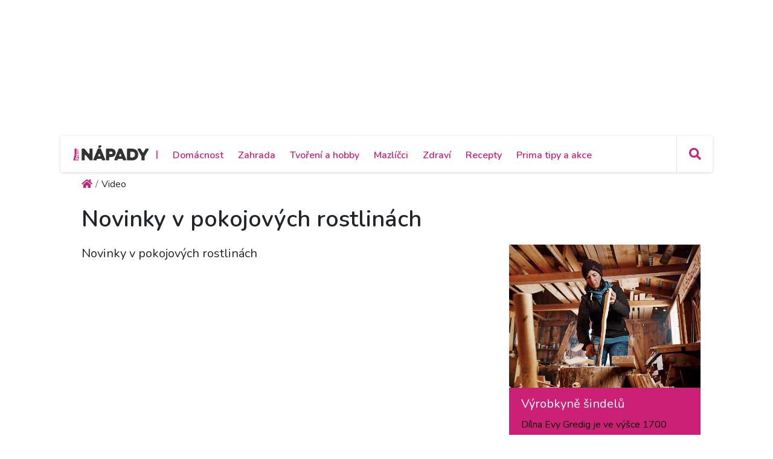

--- FILE ---
content_type: text/html; charset=utf-8
request_url: https://primanapady.cz/video-43975-novinky-v-pokojovych-rostlinach
body_size: 16215
content:
<!DOCTYPE html>
<html>

<head>
    <meta charset="utf-8">
    <meta name="viewport" content="width=device-width, initial-scale=1.0, shrink-to-fit=no">
    <meta name="referrer" content="no-referrer-when-downgrade" id="referrer-policy-meta">

    <link rel="preconnect" href="https://cdnjs.cloudflare.com">
	<link rel="dns-prefetch" href="https://cdnjs.cloudflare.com">
	<link rel="preconnect" href="https://fonts.googleapis.com">
	<link rel="dns-prefetch" href="https://fonts.googleapis.com">
	<link rel="preconnect" href="https://use.fontawesome.com">
	<link rel="dns-prefetch" href="https://use.fontawesome.com">
	<link rel="preconnect" href="https://img.primadoma.cz">
	<link rel="dns-prefetch" href="https://img.primadoma.cz">

    <title>Novinky v pokojových rostlinách | Prima nápady</title>
    <meta name="keywords" content="" />
    <meta name="description" content="Novinky v pokojových rostlinách">

    <!-- Icons -->
	<!-- The following icons can be replaced with your own, they are used by desktop and mobile browsers -->
	<link rel="apple-touch-icon" sizes="180x180" href="/theme/assets/img/favicons/apple-touch-icon.png">
	<link rel="icon" type="image/png" sizes="32x32" href="/theme/assets/img/favicons/favicon-32x32.png">
	<link rel="icon" type="image/png" sizes="16x16" href="/theme/assets/img/favicons/favicon-16x16.png">
	<link rel="manifest" href="/theme/assets/img/favicons/site.webmanifest">
	<link rel="mask-icon" href="/theme/assets/img/favicons/safari-pinned-tab.svg" color="#5bbad5">
	<meta name="msapplication-TileColor" content="#ffffff">
	<meta name="theme-color" content="#ffffff">
	<!-- END Icons -->

    <link rel="canonical" href="https://primanapady.cz/video-43975-novinky-v-pokojovych-rostlinach">
	<meta property="og:url" content="https://primanapady.cz/video-43975-novinky-v-pokojovych-rostlinach" />
	<meta name="robots" content="index, follow">
	
	
    <!-- OG:start -->
    <meta property="og:title" content="Novinky v pokojových rostlinách | Prima nápady" />
	<meta property="og:site_name" content="Prima nápady" />
	<meta property="og:type" content="videowebsite" />
	<meta property="og:description" content="Novinky v pokojových rostlinách" />
	<meta property="og:image" content="https://img.primadoma.cz/r/f8/d9/rthumb/f8d9c5a1f825eb83dfdac58bbb61fd47.jpg" />
	<meta property="og:image:width" content="1200" />
	<meta property="og:image:height" content="630" />
	<meta property="og:locale" content="cs_CZ" />
	<meta property="fb:app_id" content="2259871874251009">
		<!-- OG:end -->
	<meta name="google-adsense-account" content="ca-pub-2786720438173326">

  
    <link rel="stylesheet" href="https://cdnjs.cloudflare.com/ajax/libs/twitter-bootstrap/4.5.3/css/bootstrap.min.css">

    <!-- Fonty -->

	<link rel="stylesheet" href="https://fonts.googleapis.com/css2?family=Source+Serif+Pro:ital,wght@0,200;0,300;0,400;0,600;0,700;0,900;1,200;1,300;1,400;1,600;1,700;1,900&display=swap">
	<link rel="stylesheet" href="https://fonts.googleapis.com/css2?family=Varela+Round&display=swap">
	<link rel="stylesheet" href="https://fonts.googleapis.com/css2?family=Comfortaa:wght@300;400;500;600;700&display=swap">
	<link rel="stylesheet" href="https://fonts.googleapis.com/css2?family=Varela+Round&display=swap">
	<link rel="stylesheet" href="https://fonts.googleapis.com/css2?family=Kodchasan:ital,wght@0,200;0,300;0,400;0,500;0,600;0,700;1,200;1,300;1,400;1,500;1,600;1,700&display=swap">
	<link rel="stylesheet" href="https://fonts.googleapis.com/css2?family=Nunito:ital,wght@0,200;0,300;0,400;0,600;0,700;0,800;0,900;1,200;1,300;1,400;1,600;1,700;1,800;1,900&display=swap">

    <link rel="stylesheet" href="https://use.fontawesome.com/releases/v5.12.0/css/all.css">

	<!-- Fonty -->

    <link rel="stylesheet" href="https://cdnjs.cloudflare.com/ajax/libs/font-awesome/4.7.0/css/font-awesome.min.css">
    <link rel="stylesheet" href="/theme/assets/fonts/fontawesome5-overrides.min.css">
    <link rel="stylesheet" href="/theme/assets/css/Contact-Form-Clean.css">
    <link rel="stylesheet" href="https://cdnjs.cloudflare.com/ajax/libs/animate.css/3.5.2/animate.min.css">
    <link rel="stylesheet" href="https://cdnjs.cloudflare.com/ajax/libs/Swiper/3.3.1/css/swiper.min.css">
    <link rel="stylesheet" href="/theme/assets/css/Simple-Slider_dolni.css">
    <link rel="stylesheet" href="/theme/assets/css/Simple-Slider_horni.css">
    <link rel="stylesheet" href="/theme/assets/css/styles.css">
	<link rel="stylesheet" href="/theme/assets/css/sticky-header.css">
	<link rel="stylesheet" href="https://cdnjs.cloudflare.com/ajax/libs/font-awesome/5.15.1/css/all.min.css" integrity="sha512-+4zCK9k+qNFUR5X+cKL9EIR+ZOhtIloNl9GIKS57V1MyNsYpYcUrUeQc9vNfzsWfV28IaLL3i96P9sdNyeRssA==" crossorigin="anonymous" />
	<link rel="stylesheet" href="/theme/assets/css/addons.css">
	    
    <script src="https://static.primacdn.cz/sas/cmp/cpex-cmp.js"></script>
<!-- Facebook Pixel Code -->
<script>
  !function(f,b,e,v,n,t,s)
  {if(f.fbq)return;n=f.fbq=function(){n.callMethod?
  n.callMethod.apply(n,arguments):n.queue.push(arguments)};
  if(!f._fbq)f._fbq=n;n.push=n;n.loaded=!0;n.version='2.0';
  n.queue=[];t=b.createElement(e);t.async=!0;
  t.src=v;s=b.getElementsByTagName(e)[0];
  s.parentNode.insertBefore(t,s)}(window, document,'script',
  'https://connect.facebook.net/en_US/fbevents.js');
  fbq('init', '410492633071298');
  fbq('track', 'PageView');
</script>
<noscript><img height="1" width="1" style="display:none"
  src="https://www.facebook.com/tr?id=410492633071298&ev=PageView&noscript=1"
/></noscript>
<!-- End Facebook Pixel Code --><!-- Google Tag Manager -->
<script>
	function addGTM(w, d, s, l, i) {
		w[l] = w[l] || [];
		w[l].push({'gtm.start': new Date().getTime(), event: 'gtm.js'});
		var f = d.getElementsByTagName(s)[0],
			j = d.createElement(s),
			dl = l != 'dataLayer' ? '&l=' + l : '';
		j.async = true;
		j.src = 'https://www.googletagmanager.com/gtm.js?id=' + i + dl;
		f.parentNode.insertBefore(j, f);
	}
	window.didomiOnReady = window.didomiOnReady || [];
	window.didomiOnReady.push(function () {
		addGTM(window, document, 'script', 'dataLayer', 'GTM-KSXVDJN');
	});
</script>
<!-- End Google Tag Manager -->
<script type="text/javascript" src="https://d21-a.sdn.cz/d_21/sl/3/loader.js"></script>
<script src="https://pocitadlolibise.seznam.cz/pocitadlolibise.js" async></script>
    <script src="https://cdn.jsdelivr.net/gh/recombee/js-api-client/dist/recombee-api-client.min.js"></script>
<script>
(function() {

	window.didomiOnReady = window.didomiOnReady || [];
	window.didomiOnReady.push(function (Didomi) {

		if(Didomi.getUserConsentStatusForPurpose('cookies') && Didomi.getUserConsentStatusForPurpose('market_research') ){
			console.log("didomi ready");
			//recombee
			function getCookie(cname) {
	  			var name = cname + "=";
	  			var ca = document.cookie.split(';');
	  			for(var i = 0; i < ca.length; i++) {
					var c = ca[i];
					while (c.charAt(0) == ' ') {
		  			c = c.substring(1);
					}
					if (c.indexOf(name) == 0) {
		  			return c.substring(name.length, c.length);
					}
	  			}
	  			return "";
			}

			var getUrlParameter = function getUrlParameter(sParam) {
	    		var sPageURL = window.location.search.substring(1),
	        		sURLVariables = sPageURL.split('&'),
	        		sParameterName,
	        		i;

	    		for (i = 0; i < sURLVariables.length; i++) {
	        		sParameterName = sURLVariables[i].split('=');
	        		if (sParameterName[0] === sParam) {
	            		return sParameterName[1] === undefined ? true : decodeURIComponent(sParameterName[1]);
	        		}
	    		}
	    		return null;
			}

			var pathArray = window.location.pathname.split('/');
			var url = pathArray.splice(1,1);

			var item = "primadoma-";
			if(url[0] != ""){
				items = url[0].split('-');
				if(items[0] == 'clanek' && items[1] !="") {
					item = item+items[1];
					var article_object_id = items[1];
					var public_token = 'syGAjIijTmzHy7kPeckrr8GBc8HYHvEyQpuJsfjV7Dnxq02wUf3k5IAzgVTfCtx6';
					var database = 'ftv-prima-cross-domain';
					var recc = getCookie("_ga").slice(6);
					if(recc != "")
					{
						var client = new recombee.ApiClient(database, public_token);
						var recommId = getUrlParameter('recommId');
						client.send( new recombee.AddDetailView(recc, item, {
							'timestamp': new Date().toISOString(),
							'cascadeCreate': true,
							'recommId': recommId,
						}));

						// seznam
						var is_seznam = document.querySelector('meta[name="ads:is_seznam"]').content;

						// firemni článek
						var is_pr = document.querySelector('meta[name="article:is_pr"]').content;
						if (is_pr == 0) {
							client.send(new recombee.RecommendItemsToItem(item, recc, 5, {
								'returnProperties': true,
								'scenario': 'primadoma-articles'
							}), (err, response) => {
								//console.log(response);
								if (Object.getPrototypeOf(response) === Object.prototype)
								{
									// doporučené články z recombee
									var recommId = response.recommId;

									if (is_seznam == 1) {
										var utm = "?utm_source=www.seznam.cz&utm_medium=sekce-z-internetu&recommId="+recommId;
									} else {
										var utm = "?utm_source=PDM-links&utm_medium=recombee&recommId="+recommId;
									}

									const articles 	= new Array();
									const videos 		= new Array();
									const products	= new Array();
									const domains 	= new Array("primanapady.cz", "ceskykutil.cz", "fachmani.cz", "zahradkarskaporadna.cz");
									Object.values(response.recomms).forEach(result => {
										// doporučené články pro primadoma
										if (result.values.type == "article" && domains.includes(result.values.domain)) {
											article = new Array(result.values.title, result.values.image, result.values.url+utm);
											articles.push(article);

										// doporučené clánky pro iprima
										} else if (result.values.type == "article" && result.values.domain.includes("iprima")) {
											article_iprima = new Array(result.values.title, result.values.image, result.values.url+utm);

										// doporucene videa
										} else if (result.values.type == "bonus") {
											// ziskam object_id videa
											video_id = result.id.split("-");
											videos.push(video_id[1]);

										// doporucene produkty
										} else if (result.values.type == "product") {
											// ziskam object_id produktu
											product_id = result.id.split("-");
											products.push(product_id[1]);
										}
									});

									// sestavim si pole clanku (primadoma + iprima)
									if (typeof article_iprima !== 'undefined') {
										articles.splice(1, 0, article_iprima);
									}

									// náhrada na webu - articles
									var places = document.querySelectorAll('.internal-banner-zone:not(.rendered)');
									for (var i = 0; i < places.length; i++) {
										var element = places.item(i);

										var content =  "<div class='advert-info recombee embedded-article'>";
												content += " <article class='d-flex align-items-center'>";
												content += "    <a class='img-wrapper-link d-flex-modifikator01' href='"+articles[i][2]+"' target='_blank' title='"+articles[i][0]+"'>";
												content += "      <img data-bs-hover-animate='pulse' class='img-fluid' src='"+articles[i][1]+"' alt=''>";
												content += "    </a>";
												content += "    <a class='text-wrapper-link' href='"+articles[i][2]+"' target='_blank' title='"+articles[i][0]+"'>";
												content += "      <p class='read-also'>Čtěte také</p>";
												content += "      <h3 class='text'><strong>"+articles[i][0]+"</strong></h3>";
												content += "    </a>";
												content += "  </article>";
												content += "</div>";

										element.innerHTML = content;
									}

									/*
									// náhrada na webu - videos
									const video_snipets = new Array();
									$.post("/objectminer/videos", {videos:videos,article_object_id:article_object_id}, function(data) {
										var video_codes = JSON.parse(data);
										if (video_codes !== null) {
											for (var i = 0; i < video_codes.length; i++) {
												var streamcz_url = video_codes[i].streamcz_url;
												var onnetworktv_code = video_codes[i].onnetworktv_code;

												if (streamcz_url.length > 0) {
													// prehravac pro stream
													var content =  "<div class='embed-responsive embed-responsive-16by9'>";
														content += "	<iframe class='embed-responsive-item' style='display:block' src='https://www.stream.cz/embed/index?urlName="+streamcz_url+"' frameborder='0' allowfullscreen></iframe>";
															content += "</div>";
													video_snipets.push(content);

												} else if (onnetworktv_code.length > 0) {
													// prehravac pro onnetworkTV
													video_snipets.push(new Array("https://video.onnetwork.tv/embed.php?sid="+onnetworktv_code));
												}
											}
										}

										var places = document.getElementsByClassName("internal-video-zone");

										for (var i = 0; i < places.length; i++) {
											var element = places.item(i);

											if (typeof video_snipets[i] !== "undefined") {
												if (Array.isArray(video_snipets[i])) {
													// prehravac pro onnetworkTV
													var script = document.createElement('script');
													script.src = video_snipets[i][0];
													element.innerHTML = "";
													element.appendChild(script);
												} else {
													// prehravac pro stream
													element.innerHTML = video_snipets[i];
												}
											}
										}
									})

									// náhrada na webu - products
									$.post("/objectminer/products", {products:products,article_object_id:article_object_id}, function(data) {
										var places = document.getElementsByClassName("internal-product-zone");
										// náhrady pouze kdyz nejsem na seznamu
										if (is_seznam == 0) {
											for (var i = 0; i < places.length; i++) {
												var element = places.item(i);
												element.innerHTML = data;
											}
										}
									})
								*/
								}
							})
						}
					}
				}
			}
		}
	});
})();

</script>

    	<script type="application/ld+json">
		{"@context":"http:\/\/schema.org","@type":"Article","mainEntityOfPage":"https:\/\/primanapady.cz\/video-43975-novinky-v-pokojovych-rostlinach","name":"Novinky v pokojov\u00fdch rostlin\u00e1ch","headline":"Novinky v pokojov\u00fdch rostlin\u00e1ch","description":"Novinky v pokojov\u00fdch rostlin\u00e1ch","keywords":null,"datePublished":"1175644860","dateModified":"1175644860","url":"https:\/\/primanapady.czNovinky v pokojov\u00fdch rostlin\u00e1ch","author":{"@type":"Person","name":"Recept\u00e1\u0159 prima n\u00e1pad\u016f 2007 (12)"},"publisher":{"@type":"NewsMediaOrganization","name":"Prima DOMA MEDIA, s.r.o.","logo":{"@type":"ImageObject","url":"https:\/\/primadoma.cz\/theme\/assets\/img\/components\/logo.png","width":600,"height":60}}}	</script>
	
  <!-- logging -->
  <script>
      document.addEventListener("DOMContentLoaded", () => {
          var xhr = new XMLHttpRequest();
          xhr.open("GET", "/logging.php", true);
          xhr.send();
      });
  </script>
</head>

<body id="page-top">


	<!-- Google Tag Manager (noscript) -->
<noscript><iframe src="https://www.googletagmanager.com/ns.html?id=GTM-KSXVDJN" height="0" width="0" style="display:none;visibility:hidden"></iframe></noscript>
<!-- End Google Tag Manager (noscript) -->		<div class="container ad-container-leaderboard">
        <div class="row">
            <div class="col">
	            <div class="d-flex justify-content-center">
					<!-- Leaderboard / 728x90,970x210,960x200,960x210,960x100,970x100  / Branding 2000x14000 -->
				    <div class="mone_box">
					    <div class="fs-12 text-right mone_header d-none">reklama</div>
				        <div class="sas_mone" data-d-area="leaderboard-1" id="sas_1"></div>
				    </div>
	            </div>
            </div>
		</div>
	</div>
	
		<div class="wrapper ">
	<section>

	<div id="headercomp">
	    <div class="holder">
	    	<div class="headercomp-flex d-flex align-items-center">
		        <div class="menu-button d-md-none">
		<!-- Start:logo -->
		            <a href="/" id="menubutton" class="headercomp-btn button border-right"><i class="fas fa-bars"></i></a>
		<!-- End:logo -->        
		        </div>
		        <div class="logo">
		
		<!-- Start:logo -->
		            <a href="/" class="w-100">
		                <img src="/theme/assets/img/Logo-primanapady.svg" class="img-fluid" alt="logo Primaanápady" />
		            </a>
		<!-- End:logo -->
		
		        </div>
		        <div class="menus white-menu">
		<!-- Start: white menu -->
		            <nav class="d-none d-lg-inline-block">
		                <ul class="list-inline ml-3">
		                <li class="list-inline-item"><span class="primary-color-dark text-uppercase">|<span></li>
		                		                         <li class="list-inline-item aligner "><a class="primary-color-dark" href="/kategorie-7298-domacnost" title="Domácnost">Domácnost</a></li>
		                    		                         <li class="list-inline-item aligner "><a class="primary-color-dark" href="/kategorie-7305-zahrada" title="Zahrada">Zahrada</a></li>
		                    		                         <li class="list-inline-item aligner "><a class="primary-color-dark" href="/kategorie-7319-tvoreni-hobby" title="Tvoření a hobby">Tvoření a hobby</a></li>
		                    		                         <li class="list-inline-item aligner "><a class="primary-color-dark" href="/kategorie-30862-mazlicci" title="Mazlíčci">Mazlíčci</a></li>
		                    		                         <li class="list-inline-item aligner "><a class="primary-color-dark" href="/kategorie-30863-zdravi" title="Zdraví">Zdraví</a></li>
		                    		                         <li class="list-inline-item aligner "><a class="primary-color-dark" href="/kategorie-30864-recepty" title="Recepty">Recepty</a></li>
		                    		                         <li class="list-inline-item aligner "><a class="primary-color-dark" href="/kategorie-30865-kalendar-akci-tipy" title="Prima tipy a akce">Prima tipy a akce</a></li>
		                    		                </ul>
		            </nav>            
		<!-- End: white menu -->
		        </div>
		        <div class="search text-right">
		            
		            <div id="searchform" class="search-form text-left">
		<!-- Start: search form -->
		                    <form class="form-inline nav-search-wrapper d-inline-flex align-items-center" method="get" action="/hledej">
		                        <div class="form-group" style="flex: 0 0 100%">
		                            <div class="input-group">
		                                <a href="#" id="searchclose" class="searchcloser"><i class="fas fa-times"></i></a>
		                                <input class="form-control" type="search" name="query" placeholder="Vyhledat" value="">
		                                <div class="input-group-append">
		                                    <button class="btn" type="submit"><i class="fas fa-search"></i></button>
		                                </div>
		                            </div>
		                        </div>
		                    </form>
		<!-- End: search form -->
		            </div>
		            
		<!-- Start: search button -->
		            <a href="#" id="searchbutton" class="headercomp-btn border-left" title="klikni pro vyhledávání">
		                <i class="fas fa-search"></i>
		            </a>
		<!-- End: search button -->
		
		        </div>
		    </div>
	    
		    <div id="bluemenu" class="text-center responsive-menus blue-menu d-none d-md-block d-lg-none">
		        <nav>
		            <ul class="list-inline m-0">
		
		            		                         <li class="list-inline-item"><a href="/kategorie-7298-domacnost" title="Domácnost">Domácnost</a></li>
		                    		                         <li class="list-inline-item"><a href="/kategorie-7305-zahrada" title="Zahrada">Zahrada</a></li>
		                    		                         <li class="list-inline-item"><a href="/kategorie-7319-tvoreni-hobby" title="Tvoření a hobby">Tvoření a hobby</a></li>
		                    		                         <li class="list-inline-item"><a href="/kategorie-30862-mazlicci" title="Mazlíčci">Mazlíčci</a></li>
		                    		                         <li class="list-inline-item"><a href="/kategorie-30863-zdravi" title="Zdraví">Zdraví</a></li>
		                    		                         <li class="list-inline-item"><a href="/kategorie-30864-recepty" title="Recepty">Recepty</a></li>
		                    		                         <li class="list-inline-item"><a href="/kategorie-30865-kalendar-akci-tipy" title="Prima tipy a akce">Prima tipy a akce</a></li>
		                    		            </ul>
		        </nav>
		    </div>
		</div> 
	</div>
</section>








<section class="upper-part">
	
	</section>
<section>
    <div class="container">
        <div class="row row-upper">					
				<ul class="nav breadcrumb mb-0" itemscope itemtype="http://schema.org/BreadcrumbList"><li class="nav-item breadcrumb-item" itemprop="itemListElement" itemscope
      itemtype="http://schema.org/ListItem"><a href="/" class="nav-link active" itemprop="item"><i class="fa fa-home"></i><meta itemprop="name" content="site_name" /><meta itemprop="position" content="1" /></a></li><li class="nav-item breadcrumb-item" aria-current="page">Video</li></ul>        </div>
    </div>
</section>

<section>
<div class="magazin-detail middle-part">
    <div class="container">

	        <div class="row pt-4 pb-4 upper-part ">

				<div class="col-12">
					<div class="pb-4">
						<h1>Novinky v pokojových rostlinách</h1>
					</div>
				</div>

	            <div class="col nrb-article-content">

		            <div class="row upper-part">

			            <div class="col">

				            <div class="text-wrapper-perex">
					            <p class="fs-20">
						            Novinky v pokojových rostlinách					            </p>
				            </div>

							<div class="video-player-wrapper d-flex justify-content-center">
								<figure class="w-100">
                                    <script type="text/javascript" src="https://video.onnetwork.tv/embed.php?sid=MUZxLGM4Vyww"></script>
                                    <figcaption>Zdroj: Prima DOMA MEDIA s.r.o.</figcaption>
                                </figure>
							</div>

							<div class="text-wrapper-lower">
								Také máte radost a potěší a zahřeje Vás u srdce, když si domů můžete přinést nějaký nový, neznámý květinový exponát, který nemá nikdo ve vašem blízkém okolí?  Tak byste měli zbystřit.

S  panem Františkem Kafkou se podíváme na novinky v pokojových rostlinách.  A hlavně se dozvíte, jak se o takové zajímavé novinky starat. Například polosukulentní rostlina starček potřebuje málo zalévat a hlavně dostatek sluníčka klidně i plného. Dokonce tuto rostlinu můžeme i vyletnit. Ale pokud se chcete dozvědět více zajímavostí o nových pokojových rostlinách, pojďte se podívat na reportáž.
								
								<div class="mb-5 mt-5">
									<p>
										Publikováno: 4.4.2007, Zdroj: Prima DOMA MEDIA s.r.o.
									</p>
								</div>
								
																<div class="video-banner-zone pt-5">
									<h2 class="article-list-heading mt-0"><i class="far fa-play-circle"></i> Mohlo by vás dále zajímat</h3>

									<div class="advert-info recombee embedded-article">
																					<article class="d-flex align-items-center mb-4">    
												<a class="img-wrapper-link d-flex-modifikator01" href="/video-44460-pestovani-a-druhy-pokojovych-rostlin" title="Pěstování a druhy pokojových rostlin">      
													<figure style="position: relative; margin:0">
														<img data-bs-hover-animate="pulse" class="img-fluid" src="https://img.primadoma.cz/w_4/23/d6/thumb/23d6726a1706f6568904453e1c580c8b.jpg" alt="Pěstování a druhy pokojových rostlin">
														<figcaption style="position: absolute;bottom: 3px;right: 3px; font-size:24px"><i class="far fa-play-circle" style="color:rgb(255, 255, 255);"></i></figcaption>
													</figure>
												</a>
												<a class="text-wrapper-link" href="/video-44460-pestovani-a-druhy-pokojovych-rostlin" title="Pěstování a druhy pokojových rostlin">      
													<h3 class="text"><strong>Pěstování a druhy pokojových rostlin</strong></h3>
													<p>Pěstování a druhy pokojových rostlin.</p>
												</a>  
											</article>
																					<article class="d-flex align-items-center mb-4">    
												<a class="img-wrapper-link d-flex-modifikator01" href="/video-46430-novinky-v-oblasti-pokojovych-rostlin" title="Novinky v oblasti pokojových rostlin">      
													<figure style="position: relative; margin:0">
														<img data-bs-hover-animate="pulse" class="img-fluid" src="https://img.primadoma.cz/r/e1/02/rthumb/e1029f8452c408868927343de0658956.jpg" alt="Novinky v oblasti pokojových rostlin">
														<figcaption style="position: absolute;bottom: 3px;right: 3px; font-size:24px"><i class="far fa-play-circle" style="color:rgb(255, 255, 255);"></i></figcaption>
													</figure>
												</a>
												<a class="text-wrapper-link" href="/video-46430-novinky-v-oblasti-pokojovych-rostlin" title="Novinky v oblasti pokojových rostlin">      
													<h3 class="text"><strong>Novinky v oblasti pokojových rostlin</strong></h3>
													<p>Pan František Kafka nám představí novinky mezi pokojovými rostlinami. 
</p>
												</a>  
											</article>
																					<article class="d-flex align-items-center mb-4">    
												<a class="img-wrapper-link d-flex-modifikator01" href="/video-43325-pestovani-pokojovych-rostlin" title="Pěstování pokojových rostlin">      
													<figure style="position: relative; margin:0">
														<img data-bs-hover-animate="pulse" class="img-fluid" src="https://img.primadoma.cz/w_4/0b/85/thumb/0b8547995db8e3d2e6f4da31497307c5.jpg" alt="Pěstování pokojových rostlin">
														<figcaption style="position: absolute;bottom: 3px;right: 3px; font-size:24px"><i class="far fa-play-circle" style="color:rgb(255, 255, 255);"></i></figcaption>
													</figure>
												</a>
												<a class="text-wrapper-link" href="/video-43325-pestovani-pokojovych-rostlin" title="Pěstování pokojových rostlin">      
													<h3 class="text"><strong>Pěstování pokojových rostlin</strong></h3>
													<p>Načerpejte informace o pěstování pokojových rostlin, jaké jsou druhy pokojových rostlin, jak o ně pečovat a jaká teplota jim vyhovuje.</p>
												</a>  
											</article>
																					<article class="d-flex align-items-center mb-4">    
												<a class="img-wrapper-link d-flex-modifikator01" href="/video-35136-novinky-v-pokojovych-rostlinach" title="Novinky v pokojových rostlinách">      
													<figure style="position: relative; margin:0">
														<img data-bs-hover-animate="pulse" class="img-fluid" src="https://img.primadoma.cz/w_4/a8/eb/thumb/a8eb3666de7e66c4258ab060729f61a9.jpg" alt="Novinky v pokojových rostlinách">
														<figcaption style="position: absolute;bottom: 3px;right: 3px; font-size:24px"><i class="far fa-play-circle" style="color:rgb(255, 255, 255);"></i></figcaption>
													</figure>
												</a>
												<a class="text-wrapper-link" href="/video-35136-novinky-v-pokojovych-rostlinach" title="Novinky v pokojových rostlinách">      
													<h3 class="text"><strong>Novinky v pokojových rostlinách</strong></h3>
													<p>František Kafka představuje novinky v pokojových rostlinách a vypráví o pěstování vanilky a dalších zajímavých květin.
</p>
												</a>  
											</article>
																					<article class="d-flex align-items-center mb-4">    
												<a class="img-wrapper-link d-flex-modifikator01" href="/video-42057-nove-odrudy-pokojovych-rostlin" title="Nové odrůdy pokojových rostlin">      
													<figure style="position: relative; margin:0">
														<img data-bs-hover-animate="pulse" class="img-fluid" src="https://img.primadoma.cz/r/cc/07/rthumb/cc0743bc73e8c207c58cf90e46083a3a.jpg" alt="Nové odrůdy pokojových rostlin">
														<figcaption style="position: absolute;bottom: 3px;right: 3px; font-size:24px"><i class="far fa-play-circle" style="color:rgb(255, 255, 255);"></i></figcaption>
													</figure>
												</a>
												<a class="text-wrapper-link" href="/video-42057-nove-odrudy-pokojovych-rostlin" title="Nové odrůdy pokojových rostlin">      
													<h3 class="text"><strong>Nové odrůdy pokojových rostlin</strong></h3>
													<p>Nové odrůdy pokojových rostlin
</p>
												</a>  
											</article>
																					<article class="d-flex align-items-center mb-4">    
												<a class="img-wrapper-link d-flex-modifikator01" href="/video-44996-novinky-v-oblasti-pokojovych-rostlin" title="Novinky v oblasti pokojových rostlin">      
													<figure style="position: relative; margin:0">
														<img data-bs-hover-animate="pulse" class="img-fluid" src="https://img.primadoma.cz/w_4/1e/3e/thumb/1e3ed06f0e96852a96eeb41ee54b8735.jpg" alt="Novinky v oblasti pokojových rostlin">
														<figcaption style="position: absolute;bottom: 3px;right: 3px; font-size:24px"><i class="far fa-play-circle" style="color:rgb(255, 255, 255);"></i></figcaption>
													</figure>
												</a>
												<a class="text-wrapper-link" href="/video-44996-novinky-v-oblasti-pokojovych-rostlin" title="Novinky v oblasti pokojových rostlin">      
													<h3 class="text"><strong>Novinky v oblasti pokojových rostlin</strong></h3>
													<p>Novinky v oblasti pokojových rostlin</p>
												</a>  
											</article>
																			</div>
								</div>
															</div>
			            </div>
		            </div>

		            
					<div id="showPopUp"></div>

									</div>

	            <div class="col-12 col-lg-5 col-xl-4 pl-0 pl-lg-5 pr-0 mt-4 mt-lg-0 kalendarium">
			            <aside class="flex-column d-flex h-100">
							
<div style="flex:1">
	<article class="article-list-comp t a d-flex align-items-stretch flex-column mb-5" style="position:sticky; top:80px">
		<a href="https://primadoma.tv/video-395215-vyrobkyne-sindelu?utm_source=PDM-links&utm_medium=machri-upoutavka" target="_blank" title="Výrobkyně šindelů">
			<div><img class="img-fluid w-100 mb-4" src="https://img.primadoma.cz/w_4/97/9e/thumb/979ef90c2efa42cb6dcb974bf613e839.jpg" alt="Výrobkyně šindelů">
			</div>
		</a>

		<a href="https://primadoma.tv/video-395215-vyrobkyne-sindelu?utm_source=PDM-links&utm_medium=machri-upoutavka" target="_blank" title="Výrobkyně šindelů">
			<div class="text-wrapper">
				<h3 class="fs-20 fw-600 text mb-3">Výrobkyně šindelů</h3>
				<p class="mb-0">Dílna Evy Gredig je ve výšce 1700 metrů nad mořem ve švýcarských horách. Tam podle tradice zpracovává to, co tam roste: Smrkové dřevo. Tak jak už její děda, vyrábí z něj ručně šindele. </p>
			</div>
		</a>
		<script src="https://track.median.eu/js/medianadsbootstrapper.js?cid=06112023001&pid=78cee226-8e6e-4ad4-8071-7f979c669262&custid=b8ccb47d-c156-4505-b438-cdfe3e1eca0f"></script>	</article>
</div>

					        	<div class="container mb-2" style="flex:1">
        <div class="row" style="position:sticky; top:80px">
            <div class="col">
	            <div class="d-flex justify-content-center">
			        <div class="mone_box">
				        <div class="mone_header hide fs-12 text-right">reklama</div>
			            <div class="sas_mone" data-d-area="halfpagead-1" id="sas_2"></div>
			        </div>
	            </div>
            </div>
        </div>
	</div>

    <!-- Sqaure 2  / 300x600,300x300,300x250,120x600,160x600 -->
    <div class="container mb-5" style="flex:1">
        <div class="row" style="position:sticky; top:80px">
            <div class="col">
	            <div class="d-flex justify-content-center">
			        <div class="mone_box">
				        <div class="mone_header hide fs-12 text-right">reklama</div>
			            <div class="sas_mone" data-d-area="halfpagead-2" id="sas_3"></div>
			        </div>
	            </div>
            </div>
        </div>
	</div><!-- /.square-desktop -->
	

	<!-- Sqaure 3  / 300x300,300x250,120x600,160x600 -->
    <div class="container mb-5" style="flex:1">
        <div class="row" style="position:sticky; top:80px">
            <div class="col">
	            <div class="d-flex justify-content-center">
			        <div class="mone_box halfpage_box">
				        <div class="mone_header hide fs-12 text-right">reklama</div>
			            <div class="sas_mone" data-d-area="halfpagead-3" id="hp3"></div>
			        </div>
	            </div>
            </div>
        </div>
	</div><!-- /.square-desktop -->

			            </aside>
				</div>
	        </div>
    	</div>
	</div>
</section>

<footer>
    <section>
	    <div>
            <div class="container">
                <div class="row">
                    <div class="col">
                        <div class="actual-page-related flex-wrap flex-lg-nowrap d-flex pt-4 pb-4">
                            <div class="col col-12 col-sm-5 col-lg-3 col-left d-flex align-items-end pr-4">
                                <div class="w-100 text-center text-sm-left"><a href="https://primanapady.cz/" target="_blank"><img src="/theme/assets/img/Logo-primanapady.svg" style="max-width: 200px;"></a></div>
                            </div>
                            <div class="col col-12 col-sm-7 col-lg-5 col-xl-6 col-middle pt-5 pb-3 pt-sm-0 pb-sm-0 pl-4 pl-sm-3 pl-md-4">
                                <div class="middle-col-wrapper d-flex justify-content-end justify-content-lg-center justify-content-xl-between h-100 align-items-lg-end">
                                    <div class="upper-part mb-3 mb-lg-3 mb-xl-0 d-xl-flex align-items-xl-center">
                                        <p class="text-center text-sm-right text-lg-center text-xl-left">Redakce:<span><a href="mailto:info@primadoma.cz">info@primadoma.cz</a></span></p>
                                    </div>
                                    <div class="lower-part d-flex align-items-center pt-sm-0 w-100">
                                        <ul class="nav w-100 d-flex justify-content-between justify-content-sm-end justify-content-lg-center justify-content-xl-end">
                                            <li class="nav-item ml-0 d-xl-none"><a class="nav-link" href="mailto:info@primadoma.cz"><i class="far fa-envelope"></i></a></li>
                                            <li class="nav-item d-flex align-items-center d-xl-none"><p class="mb-0 primary-color-dark">
    |
</p></li>
                                            <li class="nav-item about-text d-flex align-items-center"><a class="about-text" href="https://primanapady.cz/kontakt">O webu</a>
</li>
                                            <li class="nav-item d-flex align-items-center d-xl-none"><p class="mb-0 primary-color-dark">
    |
</p></li>
                                            <li class="nav-item"><a class="nav-link" href="https://www.facebook.com/primanapady" target="_blank"><i class="fab fa-facebook-square"></i></a></li>

                                        </ul>
                                    </div>
                                </div>
                            </div>
                            <div class="col col-12 col-lg-4 col-xl-3 col-right pr-lg-3">
                                <div class="pt-4 pt-lg-0">
                                    <script>
  document.addEventListener("DOMContentLoaded", function() {
  });

  window.addEventListener("load", function() {
    $.ajax({
			url: "/addresses/create_newsletter",
      data: {part:"footer"},
			method: "POST",
			dataType: "json",
			cache: false,
			success: function(result) {
				$("*[data-form='newsletter-footer']").html(result.html);
			},
      error: function (xhr, ajaxOptions, thrownError) {
        console.log(xhr.status);
        console.log(thrownError);
      },
		});
  });

</script>

<div data-form="newsletter-footer"></div>
                                </div>
                            </div>
                        </div>
                    </div>
                </div>
            </div>
	    </div>

      


<div style="background-color: #4e5152;">
      <div class="container">
          <div class="row">
              <div class="col">
                  <div class="upper-part-wrapper d-flex flex-wrap">
                      <div class="col col-12 col-lg-3 col-left">
                          <div class="text-wrapper-upper">
                              <h4>Pro zahradníky a&nbsp;pěstitele:</h4><a href="http://www.zahradkarskaporadna.cz?utm_source=PDM-links&utm_medium=footer_link" target="_blank">www.zahradkarskaporadna.cz</a>
                          </div>
                          <div class="text-wrapper-lower">
                              <ul class="fa-ul">
                                                              <li><a href="https://zahradkarskaporadna.cz/clanek-398160-proc-se-drevene-pelety-radi-mezi-nejoblibenejsi-paliva-soucasnosti?utm_source=PDM-links&utm_medium=footer_link"><span class="fa-li"><i class="fas fa-caret-right"></i></span>Proč se dřevěné pelety řadí mezi nejoblíbenější paliva současnosti?</a></li>
                                                            <li><a href="https://zahradkarskaporadna.cz/clanek-393963-vypestujte-si-ctyrlistek-pro-stesti?utm_source=PDM-links&utm_medium=footer_link"><span class="fa-li"><i class="fas fa-caret-right"></i></span>Vypěstujte si čtyřlístek pro štěstí</a></li>
                                                            <li><a href="https://zahradkarskaporadna.cz/clanek-393594-prosincove-zahradniceni-neni-jen-o-planovani-pristiho-roku?utm_source=PDM-links&utm_medium=footer_link"><span class="fa-li"><i class="fas fa-caret-right"></i></span>Prosincové zahradničení není jen o plánování příštího roku</a></li>
                                                            <li><a href="https://zahradkarskaporadna.cz/clanek-312699-vanocni-dekorace-z-fialovych-kouli-a-orchideji-je-uzasne-jednoducha-zvladnete-ji-za-10-minut?utm_source=PDM-links&utm_medium=footer_link"><span class="fa-li"><i class="fas fa-caret-right"></i></span>Nestíháte? Vánoční dekoraci z fialových koulí a orchidejí zvládnete vyrobit za 10 minut</a></li>
                                                            <li><a href="https://zahradkarskaporadna.cz/clanek-312701-darek-na-posledni-chvili-pro-zahradkare?utm_source=PDM-links&utm_medium=footer_link"><span class="fa-li"><i class="fas fa-caret-right"></i></span>Dárek pro zahrádkáře na poslední chvíli</a></li>
                                                            <li><a href="https://zahradkarskaporadna.cz/clanek-393585-nadhera-ktera-vam-na-zahonech-vydrzi-i-pres-zimu-seznamte-se-s-okrasnou-kapustou?utm_source=PDM-links&utm_medium=footer_link"><span class="fa-li"><i class="fas fa-caret-right"></i></span>Nádhera, která vám na záhonech vydrží i přes zimu. Seznamte se s okrasnou kapustou</a></li>
                                                            </ul>
                          </div>
                      </div>
                      <div class="col col-12 col-lg-3 col-middle-left mt-4 mt-lg-0">
                          <div class="text-wrapper-upper">
                              <h4>Pro kutily a jejich dílny:</h4><a href="http://www.ceskykutil.cz?utm_source=PDM-links&utm_medium=footer_link" target="_blank">www.ceskykutil.cz</a>
                          </div>
                          <div class="text-wrapper-lower">
                              <ul class="list fa-ul">
                                                                <li><a href="https://ceskykutil.cz/clanek-398159-jakou-velikost-postele-pro-par-zvolit-a-na-co-si-dat-pozor?utm_source=PDM-links&utm_medium=footer_link" target="_blank"><span class="fa-li"><i class="fas fa-caret-right"></i></span>Jakou velikost postele pro pár zvolit a na co si dát pozor?</a></li>
                                                            <li><a href="https://ceskykutil.cz/clanek-297069-nater-ma-chranit-a-take-dobre-vypadat-pri-malovani-sten-tedy-premyslejte?utm_source=PDM-links&utm_medium=footer_link" target="_blank"><span class="fa-li"><i class="fas fa-caret-right"></i></span>Nátěr má chránit a také dobře vypadat, při malování stěn tedy přemýšlejte</a></li>
                                                            <li><a href="https://ceskykutil.cz/clanek-398151-klimatizace-naitec-rakouska-novinka-s-tichym-difuznim-chlazenim-a-topenim-az-do-35-c-vstupuje-na-cesky-trh?utm_source=PDM-links&utm_medium=footer_link" target="_blank"><span class="fa-li"><i class="fas fa-caret-right"></i></span>Klimatizace Naitec: rakouská novinka s tichým difúzním chlazením a topením až do –35 °C vstupuje na český trh</a></li>
                                                            <li><a href="https://ceskykutil.cz/clanek-398095-jak-vysoko-zavesit-kuchynske-skrinky?utm_source=PDM-links&utm_medium=footer_link" target="_blank"><span class="fa-li"><i class="fas fa-caret-right"></i></span>Jak vysoko zavěsit kuchyňské skříňky</a></li>
                                                            <li><a href="https://ceskykutil.cz/clanek-152137-skvele-vychytavky-do-kuchyne-pro-snadnejsi-a-uspornejsi-domacnost?utm_source=PDM-links&utm_medium=footer_link" target="_blank"><span class="fa-li"><i class="fas fa-caret-right"></i></span>Skvělé vychytávky do kuchyně pro snadnější a úspornější domácnost</a></li>
                                                            <li><a href="https://ceskykutil.cz/clanek-145469-stedry-vecer-je-plny-tradic?utm_source=PDM-links&utm_medium=footer_link" target="_blank"><span class="fa-li"><i class="fas fa-caret-right"></i></span>Štědrý večer je nejstarší lidová tradice</a></li>
                                                            </ul>
                          </div>
                      </div>

                      <div class="col col-12 col-lg-3 col-middle-right mt-4 mt-lg-0">
                          <div class="text-wrapper-upper">
                              <h4>Pro stavebníky a&nbsp;řemeslníky:</h4><a href="http://www.fachmani.cz?utm_source=PDM-links&utm_medium=footer_link" target="_blank">www.fachmani.cz</a>
                          </div>
                          <div class="text-wrapper-lower">
                              <ul class="list fa-ul">
                                                                <li><a href="https://fachmani.cz/clanek-396190-diky-rekonstrukci-chatrajici-usedlosti-vznikl-domek-ve-stylu-stare-anglie?utm_source=PDM-links&utm_medium=footer_link" target="_blank"><span class="fa-li"><i class="fas fa-caret-right"></i></span>Díky rekonstrukci chátrající usedlosti vznikl domek ve stylu staré Anglie</a></li>
                                                            <li><a href="https://fachmani.cz/clanek-396177-znate-izonil-hard-vodeodolnou-a-paropropustnou-omitku-zaroven?utm_source=PDM-links&utm_medium=footer_link" target="_blank"><span class="fa-li"><i class="fas fa-caret-right"></i></span>Znáte IZONIL Hard, voděodolnou a paropropustnou omítku zároveň?</a></li>
                                                            <li><a href="https://fachmani.cz/clanek-396188-inpsirujte-se-rekonstrukci-kuchyne-jak-dopadla-odvazna-kombinace?utm_source=PDM-links&utm_medium=footer_link" target="_blank"><span class="fa-li"><i class="fas fa-caret-right"></i></span>Inpsirujte se rekonstrukcí kuchyně. Jak dopadla odvážná kombinace?</a></li>
                                                            <li><a href="https://fachmani.cz/clanek-396094-manzelka-si-vyzadala-pruhled-z-chodby-na-lomnicky-stit?utm_source=PDM-links&utm_medium=footer_link" target="_blank"><span class="fa-li"><i class="fas fa-caret-right"></i></span>Manželka si vyžádala průhled z chodby na Lomnický štít</a></li>
                                                            <li><a href="https://fachmani.cz/clanek-396179-inspirujte-se-rekonstrukci-bytu-kde-muzou-byla-priroda?utm_source=PDM-links&utm_medium=footer_link" target="_blank"><span class="fa-li"><i class="fas fa-caret-right"></i></span>Inspirujte se rekonstrukcí bytu, kde múzou byla příroda</a></li>
                                                            <li><a href="https://fachmani.cz/clanek-396031-sejdeme-se-v-garazi?utm_source=PDM-links&utm_medium=footer_link" target="_blank"><span class="fa-li"><i class="fas fa-caret-right"></i></span>Sejdeme se v garáži</a></li>
                                                            </ul>
                          </div>
                      </div>

                      <div class="col col-12 col-lg-3 col-right mt-4 mt-lg-0">
                          <div class="text-wrapper-upper">
                              <h4>Tajemství domova:</h4><a href="http://www.primanapady.cz?utm_source=PDM-links&utm_medium=footer_link" target="_blank">www.primanapady.cz</a>
                          </div>
                          <div class="text-wrapper-lower">
                              <ul class="list fa-ul">
                                                                <li><a href="https://primanapady.cz/clanek-398156-nova-koupelna-bez-stresu-jak-ji-naplanovat-krok-za-krokem?utm_source=PDM-links&utm_medium=footer_link" target="_blank"><span class="fa-li"><i class="fas fa-caret-right"></i></span>Nová koupelna bez stresu: Jak ji naplánovat krok za krokem</a></li>
                                                            <li><a href="https://primanapady.cz/clanek-398155-zenska-past-proc-se-citime-povinny-zavdecit-vsem-a-jak-se-z-ni-dostat?utm_source=PDM-links&utm_medium=footer_link" target="_blank"><span class="fa-li"><i class="fas fa-caret-right"></i></span>Ženská past: Proč se cítíme povinny zavděčit všem a jak se z ní dostat</a></li>
                                                            <li><a href="https://primanapady.cz/clanek-309603-neuhadnete-stary-tento-uzasny-parizsky-byt?utm_source=PDM-links&utm_medium=footer_link" target="_blank"><span class="fa-li"><i class="fas fa-caret-right"></i></span>Neuhádnete, jak starý je tento úžasný pařížský byt!</a></li>
                                                            <li><a href="https://primanapady.cz/clanek-296803-cesta-ke-stesti-neni-slozita-zvladnete-ji-s-pomoci-dratku-koralku-a-vlastni-sikovnosti?utm_source=PDM-links&utm_medium=footer_link" target="_blank"><span class="fa-li"><i class="fas fa-caret-right"></i></span>Cesta ke štěstí není složitá, zvládnete ji pomocí drátků, korálků a vlastní šikovnosti</a></li>
                                                            <li><a href="https://primanapady.cz/clanek-309607-diy-exterierove-aranzma-modrinovych-vetvicek-cemerici-bilou-2?utm_source=PDM-links&utm_medium=footer_link" target="_blank"><span class="fa-li"><i class="fas fa-caret-right"></i></span>DIY exteriérové aranžmá z modřínových větviček s čemeřicí bílou</a></li>
                                                            <li><a href="https://primanapady.cz/clanek-309610-se-menila-obliba-podlahovych-krytin-za-poslednich-25-let?utm_source=PDM-links&utm_medium=footer_link" target="_blank"><span class="fa-li"><i class="fas fa-caret-right"></i></span>Jak se měnila obliba podlahových krytin za posledních 25 let</a></li>
                                                            </ul>
                          </div>
                      </div>
                  </div>
              </div>
          </div>
      </div>
</div>

	    <div style="background-color: #363838;">
		                <div class="container d-none">
                <div class="row">
                    <div class="col">
                        <div class="middle-part-wrapper">
                            <div class="row ml-0 mr-0 mt-3 mb-3">
                                <div class="col col-left col-12 col-lg-3">
                                    <div>
                                        <p>Prima hobby TV a online pořady:</p>
                                    </div>
                                </div>
                                <div class="col col-right">
                                    <div><p class="">
    <a class="" href="https://primadoma.tv/porad-57778-receptar-prima-napadu" target="_blank" title="Receptář prima nápadů">Receptář prima nápadů</a>
    |
    <a class="" href="https://primadoma.tv/porad-98860-libovky-pepy-libickeho" target="_blank" title="Libovky Pepy Libického">Libovky Pepy Libického</a>
    |
    <a class="" href="https://primadoma.tv/porad-274188-fachmani" target="_blank" title="Fachmani">Fachmani</a>
    |
    <a class="" href="https://primadoma.tv/porad-154746-remeslo-nenahradis" target="_blank" title="Řemeslo nenahradíš">Řemeslo nenahradíš</a>
    |
    <a class="" href="https://primadoma.tv/porad-57779-vychytavky-ladi-hrusky" target="_blank" title="Vychytávky Ládi Hrušky">Vychytávky Ládi Hrušky</a>
    |
    <a class="" href="https://primadoma.tv/porad-98844-minutovy-manzel" target="_blank" title="Minutový manžel">Minutový manžel</a>
    |
    <a class="" href="https://primadoma.tv/porad-98631-zahradkarska-poradna-ludmily-duskove-a-jana-koprivy" target="_blank" title="Zahrádkářská poradna">Zahrádkářská poradna</a>
    |
    <a class="" href="https://primadoma.tv/porad-293107-tajemstvi-domova" target="_blank" title="Tajemství domova s Evou">Tajemství domova s Evou</a>
    |
    <a class="" href="https://primadoma.tv/porad-153354-tvoreni-s-rooyou" target="_blank" title="Tvoření s Rooyou">Tvoření s Rooyou</a>
    |
    <a class="" href="https://primadoma.tv/porad-98880-staci-zacit" target="_blank" title="Stačí začít">Stačí začít</a>
</p></div>
                                </div>
                            </div>
                            <div class="row ml-0 mr-0 mt-3 mb-3">
                                <div class="col col-left col-12 col-lg-3">
                                    <div>
                                        <p>Prima hobby weby a online projekty:</p>
                                    </div>
                                </div>
                                <div class="col col-right">
                                    <div><p class="">
    <a class="" href="https://primadoma.cz" target="_blank" title="Prima DOMA">Prima DOMA</a>
    |
    <a class="" href="https://zahradkarskaporadna.cz" target="_blank" title="Zahrádkářská poradna">Zahrádkářská poradna</a>
    |
    <a class="" href="https://ceskykutil.cz" target="_blank" title="Český kutil">Český kutil</a>
    |
    <a class="" href="https://fachmani.primadoma.cz" target="_blank" title="Fachmani">Fachmani</a>
    |
    <a class="" href="https://primanapady.cz" target="_blank" title="Prima nápady">Prima nápady</a>
    |
    <a class="" href="https://primadoma.tv" target="_blank" title="Prima DOMA TV">Prima DOMA TV</a>
</p></div>
                                </div>
                            </div>
                            <div class="row ml-0 mr-0 mt-3 mb-3">
                                <div class="col col-left col-12 col-lg-3">
                                    <div>
                                        <p>Najdete nás na sociálních sítích:</p>
                                    </div>
                                </div>
                                <div class="col col-right">
                                    <div><p class="">
    <a class="" href="https://www.facebook.com/primazahradkarskaporadna/" target="_blank" title="Facebook skupina pro zahrádkáře">Facebook skupina pro zahrádkáře</a>
    |
    <a class="" href="https://www.facebook.com/libovkypepylibickeho" target="_blank" title="Libovky Pepy Libického">Libovky Pepy Libického</a>
    |
    <a class="" href="https://www.facebook.com/primafachmani" target="_blank" title="Fachmani – rekonstrukce od A do Z">Fachmani – rekonstrukce od A do Z</a>
    |
    <a class="" href="https://www.youtube.com/channel/UCpOv3API9jzQk-6ZX2x4icQ" target="_blank" title="YouTube kanál Prima DOMA">YouTube kanál Prima DOMA</a>
</p></div>
                                </div>
                            </div>
                            <div class="row ml-0 mr-0">
                                <div class="col col-left col-12 col-lg-3">
                                    <div>
                                        <p>Hobby časopis Prima DOMA:</p>
                                    </div>
                                </div>
                                <div class="col col-right">
                                    <div><p class="">
    <a class="" href="https://blog.primadoma.cz/tag/primadomacasopis/" target="_blank" title="Časopis Prima DOMA">Časopis Prima DOMA (dvouměsíčník)</a>
</p></div>
                                </div>
                            </div>
                        </div>
                    </div>
                </div>
            </div>
            
            <div class="container pt-5">
                <div class="row">
                    <div class="col">
	                    			<div class="d-flex justify-content-center mb-5">
				<!-- Board bottom / 970x210,970x300,970x310 -->
		        <div class="mone_box"><div class="mone_header hide fs-12 text-right">reklama</div>
		            <div class="sas_mone" data-d-area="boardbottom-1" id="sas_5"></div>
		        </div>
			</div><!-- /.banner-zone -->
		                    </div>
                </div>
            </div>

	    </div>
	    <div style="background-color: #111111;">

            <div>
            	<div class="container">
                <div class="row">
                    <div class="col">
                        <div class="lower-part-wrapper">
                            <div class="row ml-0 mr-0">
                                <div class="col">
                                    <div class="upper-part mt-3 mb-3 text-center"><p>Prima DOMA MEDIA:
    <a class="ml-3" href="https://primadoma.cz" target="_blank" title="Prima DOMA MEDIA">Prima DOMA MEDIA</a>
    |
    <a class="" href="https://primadoma.cz/kontakt" target="_blank" title="Kontakty">Kontakty</a>
    |
    <a class="" href="https://blog.primadoma.cz" target="_parent" title="Blog Prima DOMA">Blog Prima DOMA</a>
    |
    <a class="" href="https://blog.primadoma.cz/pro-novinare/" target="_blank" title="Pro média">Pro média</a>
    |
    <a class="" href="https://primadoma.cz/souteze" target="_blank" title="Soutěže">Soutěže</a>
    </p></div>
                                    <div class="middle-part mt-3 mb-3 text-center"><p>FTV Prima:
    <a class="ml-3" href="https://www.iprima.cz/o-ftv-prima" target="_blank" title="O FTV Prima">O FTV Prima</a>
    |
    <a class="" href="https://www.iprima.cz/press" target="_blank" title="Press">Press</a>
    |
    <a class="" href="https://primadoma.cz/kontakt" target="_blank" title="Kontakty">Kontakty</a>
    |
    <a class="" href="https://www.iprima.cz/prijem-tv-signalu/jak-naladit-jednotlive-kanaly-ftv-prima-s-r-o" target="_blank" title="Jak naladit">Jak naladit</a>
    |
    <a class="" href="https://hbbtv.iprima.cz" target="_blank" title="HbbTV">HbbTV</a>
    |
    <a class="" href="https://www.jobs.cz/prace/?company%5B0%5D=3192705" target="_blank" title="Volná pracovní místa">Volná pracovní místa</a>
</p></div>
                                    <div class="lower-part d-flex justify-content-between mt-3 mb-3">
                                        <div class="left-part d-inline-xl-flex">
                                            <p class="mb-0">Copyright © 2012 – 2026 Prima DOMA MEDIA a FTV Prima. Všechna práva vyhrazena. Ochrana osobních údajů</p>
                                        </div>
                                        <div class="right-part d-inline-xl-flex"><p>
    <a class="" href="https://www.iprima.cz/zpracovani-osobnich-udaju#_il=footer" target="_blank" title="Ochrana osobních údajů">Ochrana osobních údajů</a>
    |
    <a class="" href="https://www.iprima.cz/zpracovani-osobnich-udaju#_il=footer" target="_blank" title="Podmínky užití">Podmínky užití</a>
    |
    <a class="" href="https://www.iprima.cz/podminky-uzivani" target="_blank" title="Ochrana soukromí">Ochrana soukromí</a>
    |
    <a class="" href="https://o.seznam.cz/personalizace-obsahu-a-reklamy/" target="_blank" title="Cookies">Cookies</a>
    |
    <a class="" href="javascript:void(0)" onclick="try{Didomi.notice.show();}catch (e) {}" title="nastavení CMP">Zobrazit CMP</a>
</p></div>
                                    </div>
                                </div>
                            </div>
                        </div>
                    </div>
                </div>
            </div>
	    </div>
    </section>
</footer>




        </div>
    
	<script src="https://cdnjs.cloudflare.com/ajax/libs/jquery/3.5.1/jquery.min.js"></script>

    <script src="/theme/assets/js/bs-init.js"></script>
    <script src="https://cdnjs.cloudflare.com/ajax/libs/Swiper/3.3.1/js/swiper.jquery.min.js"></script>
    <script src="/theme/assets/js/Simple-Slider.js"></script>
    <script src="/theme/assets/js/Sticky-header.js"></script>

		<script src="/theme/assets/jquery-validation/jquery.validate.min.js"></script>
		<script src="/theme/assets/jquery-validation/additional-methods.min.js"></script>
		<script src="/theme/assets/jquery-validation/messages_cs.min.js"></script>

    
	<script src="https://track.median.eu/mediankitexternal.js?cmptype=cmp&mkident=primanapady.cz"></script>	<!-- (C)2000-2013 Gemius SA - gemiusAudience / primanapady.cz / Ostatni -->
	<script type="text/javascript">
	<!--//--><![CDATA[//><!--
	var pp_gemius_identifier = '0tHrsu9aiHzVrzLzEUeqL5SqXfdGTnskqKfOxEKub5z..7';
	var gemius_init_timeout = 10000;
	var pp_gemius_use_cmp = true;
	// lines below shouldn't be edited
	function gemius_pending(i) { window[i] = window[i] || function() {var x = window[i+'_pdata'] = window[i+'_pdata'] || []; x[x.length]=arguments;};};
	gemius_pending('gemius_hit'); gemius_pending('gemius_event'); gemius_pending('pp_gemius_hit'); gemius_pending('pp_gemius_event');
	(function(d,t) {try {var gt=d.createElement(t),s=d.getElementsByTagName(t)[0],l='http'+((location.protocol=='https:')?'s':''); gt.setAttribute('async','async');
	gt.setAttribute('defer','defer'); gt.src=l+'://spir.hit.gemius.pl/xgemius.js'; s.parentNode.insertBefore(gt,s);} catch (e) {}})(document,'script');
	//--><!]]>
	</script>


		<!-- SAS lib -->
	<script src="https://static.primacdn.cz/sas/primanapady/prod/loader.js" type="text/javascript"></script>
<!-- Seznam SSP lib -->
<script>
//	sssp.getAdsByTags();
  //sssp.getAds(config);
</script>

</body>

</html>


--- FILE ---
content_type: text/html; charset=utf-8
request_url: https://video.onnetwork.tv/frame86.php?id=ffONNP3ca16fcd25f4078f21b4b030cdb6e8f117687091909211&iid=238888767&e=1&lang=3&onnsfonn=1&mid=MTMzNzEyLDE2eDksNCwwLDAsNDU1MSwwLDAsMSwwLDAsMCwwLDAsMCwxLDAsMCwwLDAsMCwwLDAsMCwwLDAsMCwtMTstMTsyMDsyMCwwLDAsMCwwLDAsOzA7MDswOzA7MDswLDA%3D&wtop=https%253A%252F%252Fprimanapady.cz%252Fvideo-43975-novinky-v-pokojovych-rostlinach&apop=0&vpop=0&apopa=0&vpopa=0&rrpt=%7B%22CxSegments%22%3Anull%7D
body_size: 10027
content:
<!DOCTYPE html><html><head>
<link rel="preconnect dns-prefetch" href="https://cdn.onnetwork.tv">
<link rel="preconnect dns-prefetch" href="https://imasdk.googleapis.com">
<link rel="preconnect dns-prefetch" href="https://cdn.jsdelivr.net">
<link rel="preconnect dns-prefetch" href="https://www.google-analytics.com">
<link rel="preconnect dns-prefetch" href="https://fonts.googleapis.com">
<link rel="preconnect dns-prefetch" href="https://fonts.gstatic.com">
<link rel="preload" as="style" href="https://cdn.onnetwork.tv/css/player86.css?s=1768565921">
<link href='https://cdn.onnetwork.tv/css/roboto.css' rel='stylesheet' type='text/css' /><style>
*{margin:0;padding:0;-webkit-box-sizing:border-box;box-sizing:border-box;outline:none;-webkit-user-select:none;
-moz-user-select:none;-ms-user-select:none;user-select:none;}
html{height:100%;}
body{font-family:Roboto,Arial,Helvetica,sans-serif;color:#000;margin:0;padding:0;-webkit-box-sizing:border-box;box-sizing:border-box;
outline:none;-webkit-user-select:none;-moz-user-select:none;-ms-user-select:none;user-select:none;min-height:100%;overflow:hidden;}
</style>
<meta charset="utf-8">
<meta name="viewport" content="width=device-width, initial-scale=1">
<meta http-equiv="Content-Type" content="text/html; charset=utf-8" />
<meta http-equiv="x-ua-compatible" content="ie=edge">
<meta name="cache-control" content="no-cache,no-store,must-revalidate">
<meta name="googlebot" content="noindex,follow,noarchive,nosnippet">
<meta name="robots" content="noindex,follow,noarchive,nosnippet">
<meta name="bot" content="noindex,follow,noarchive,nosnippet">
<title>Player</title>
</head>
<body id="mbody">
<script data-scncsp>
var gemius_use_cmp=true;
const AP_none=0,AP_autoplay=1,AP_autoplayscroll=2,AP_autoplayifad=3,AP_autoplayifadscroll=4,preloadAction=-1,
userActionPlay=AP_none,autoplayActionPlay=AP_autoplay,autoplayScrollActionPlay=AP_autoplayscroll,
autoplayIfAdActionPlay=AP_autoplayifad,autoplayIfAdScrollActionPlay=AP_autoplayifadscroll,pauseResumeScript=0,pauseResumeVisibility=1,
pauseResumeClick=2,pauseResumeRedirect=3,pauseResumeAd=4;
var _ONND_URL_CDN_EMBED='https://cdn.onnetwork.tv',_ONND_URL_EMBED = 'https://video.onnetwork.tv';
var playerConfig = {"_tvpID":0,"dthgam":3,"urldataurl":"primanapady.cz/video-43975-novinky-v-pokojovych-rostlinach","IABCT":0,"wstats":{"lhd":{"vuser":"4551","mobile":"0","starts":"6","viewa":"5","finished":"1","audib":"0","vaudib":"0","saudib":"0","raudib":"0","click":"0"},"lhm":{"vuser":"4551","mobile":"1","starts":"3","viewa":"1","finished":"0","audib":"0","vaudib":"0","saudib":"0","raudib":"0","click":"0"},"ldd":{"7":{"vuser":"4551","mobile":"0","starts":"9","viewa":"6","finished":"0","audib":"0","vaudib":"0","saudib":"0","raudib":"0","click":"0"},"8":{"vuser":"4551","mobile":"0","starts":"14","viewa":"12","finished":"5","audib":"1","vaudib":"1","saudib":"1","raudib":"1","click":"1"},"9":{"vuser":"4551","mobile":"0","starts":"26","viewa":"23","finished":"9","audib":"11","vaudib":"11","saudib":"7","raudib":"10","click":"10"},"10":{"vuser":"4551","mobile":"0","starts":"11","viewa":"8","finished":"7","audib":"0","vaudib":"0","saudib":"0","raudib":"0","click":"0"},"11":{"vuser":"4551","mobile":"0","starts":"15","viewa":"11","finished":"5","audib":"0","vaudib":"0","saudib":"0","raudib":"0","click":"0"},"12":{"vuser":"4551","mobile":"0","starts":"7","viewa":"4","finished":"2","audib":"0","vaudib":"0","saudib":"0","raudib":"0","click":"0"},"13":{"vuser":"4551","mobile":"0","starts":"14","viewa":"8","finished":"6","audib":"1","vaudib":"1","saudib":"0","raudib":"1","click":"0"},"14":{"vuser":"4551","mobile":"0","starts":"11","viewa":"8","finished":"3","audib":"1","vaudib":"1","saudib":"1","raudib":"1","click":"0"},"15":{"vuser":"4551","mobile":"0","starts":"23","viewa":"16","finished":"14","audib":"4","vaudib":"4","saudib":"4","raudib":"4","click":"0"},"16":{"vuser":"4551","mobile":"0","starts":"16","viewa":"9","finished":"8","audib":"6","vaudib":"6","saudib":"6","raudib":"6","click":"0"},"17":{"vuser":"4551","mobile":"0","starts":"27","viewa":"15","finished":"11","audib":"2","vaudib":"2","saudib":"1","raudib":"2","click":"0"},"18":{"vuser":"4551","mobile":"0","starts":"18","viewa":"12","finished":"5","audib":"0","vaudib":"0","saudib":"0","raudib":"0","click":"0"},"19":{"vuser":"4551","mobile":"0","starts":"16","viewa":"7","finished":"7","audib":"0","vaudib":"0","saudib":"0","raudib":"0","click":"0"},"20":{"vuser":"4551","mobile":"0","starts":"9","viewa":"5","finished":"3","audib":"0","vaudib":"0","saudib":"0","raudib":"0","click":"0"},"21":{"vuser":"4551","mobile":"0","starts":"15","viewa":"5","finished":"4","audib":"0","vaudib":"0","saudib":"0","raudib":"0","click":"0"},"22":{"vuser":"4551","mobile":"0","starts":"10","viewa":"7","finished":"2","audib":"0","vaudib":"0","saudib":"0","raudib":"0","click":"0"},"23":{"vuser":"4551","mobile":"0","starts":"10","viewa":"7","finished":"4","audib":"0","vaudib":"0","saudib":"0","raudib":"0","click":"1"},"0":{"vuser":"4551","mobile":"0","starts":"6","viewa":"5","finished":"0","audib":"0","vaudib":"0","saudib":"0","raudib":"0","click":"0"},"1":{"vuser":"4551","mobile":"0","starts":"9","viewa":"8","finished":"3","audib":"0","vaudib":"0","saudib":"0","raudib":"0","click":"0"},"2":{"vuser":"4551","mobile":"0","starts":"5","viewa":"5","finished":"0","audib":"0","vaudib":"0","saudib":"0","raudib":"0","click":"0"},"3":{"vuser":"4551","mobile":"0","starts":"6","viewa":"5","finished":"1","audib":"0","vaudib":"0","saudib":"0","raudib":"0","click":"0"},"4":{"vuser":"4551","mobile":"0","starts":"6","viewa":"6","finished":"2","audib":"0","vaudib":"0","saudib":"0","raudib":"0","click":"0"},"5":{"vuser":"4551","mobile":"0","starts":"5","viewa":"3","finished":"4","audib":"0","vaudib":"0","saudib":"0","raudib":"0","click":"0"},"6":{"vuser":"4551","mobile":"0","starts":"11","viewa":"5","finished":"6","audib":"1","vaudib":"1","saudib":"1","raudib":"1","click":"0"}},"ldm":{"7":{"vuser":"4551","mobile":"1","starts":"13","viewa":"5","finished":"4","audib":"0","vaudib":"0","saudib":"0","raudib":"0","click":"0"},"8":{"vuser":"4551","mobile":"1","starts":"16","viewa":"10","finished":"6","audib":"1","vaudib":"1","saudib":"0","raudib":"1","click":"0"},"9":{"vuser":"4551","mobile":"1","starts":"23","viewa":"11","finished":"12","audib":"1","vaudib":"0","saudib":"1","raudib":"0","click":"0"},"10":{"vuser":"4551","mobile":"1","starts":"27","viewa":"12","finished":"12","audib":"1","vaudib":"0","saudib":"0","raudib":"0","click":"0"},"11":{"vuser":"4551","mobile":"1","starts":"25","viewa":"7","finished":"11","audib":"2","vaudib":"1","saudib":"1","raudib":"2","click":"0"},"12":{"vuser":"4551","mobile":"1","starts":"20","viewa":"9","finished":"7","audib":"1","vaudib":"0","saudib":"1","raudib":"0","click":"0"},"13":{"vuser":"4551","mobile":"1","starts":"39","viewa":"16","finished":"18","audib":"4","vaudib":"2","saudib":"3","raudib":"3","click":"0"},"14":{"vuser":"4551","mobile":"1","starts":"16","viewa":"10","finished":"8","audib":"0","vaudib":"0","saudib":"0","raudib":"0","click":"0"},"15":{"vuser":"4551","mobile":"1","starts":"31","viewa":"20","finished":"10","audib":"1","vaudib":"0","saudib":"1","raudib":"1","click":"0"},"16":{"vuser":"4551","mobile":"1","starts":"30","viewa":"17","finished":"12","audib":"1","vaudib":"1","saudib":"0","raudib":"1","click":"0"},"17":{"vuser":"4551","mobile":"1","starts":"32","viewa":"14","finished":"6","audib":"0","vaudib":"0","saudib":"0","raudib":"0","click":"0"},"18":{"vuser":"4551","mobile":"1","starts":"34","viewa":"9","finished":"3","audib":"3","vaudib":"2","saudib":"2","raudib":"3","click":"0"},"19":{"vuser":"4551","mobile":"1","starts":"18","viewa":"8","finished":"9","audib":"0","vaudib":"0","saudib":"0","raudib":"0","click":"0"},"20":{"vuser":"4551","mobile":"1","starts":"25","viewa":"10","finished":"6","audib":"0","vaudib":"0","saudib":"0","raudib":"0","click":"0"},"21":{"vuser":"4551","mobile":"1","starts":"27","viewa":"20","finished":"10","audib":"2","vaudib":"2","saudib":"2","raudib":"2","click":"0"},"22":{"vuser":"4551","mobile":"1","starts":"21","viewa":"5","finished":"7","audib":"0","vaudib":"0","saudib":"0","raudib":"0","click":"0"},"23":{"vuser":"4551","mobile":"1","starts":"15","viewa":"8","finished":"4","audib":"0","vaudib":"0","saudib":"0","raudib":"0","click":"0"},"0":{"vuser":"4551","mobile":"1","starts":"4","viewa":"2","finished":"2","audib":"0","vaudib":"0","saudib":"0","raudib":"0","click":"0"},"1":{"vuser":"4551","mobile":"1","starts":"3","viewa":"1","finished":"0","audib":"0","vaudib":"0","saudib":"0","raudib":"0","click":"0"},"2":{"vuser":"4551","mobile":"1","starts":"1","viewa":"1","finished":"0","audib":"0","vaudib":"0","saudib":"0","raudib":"0","click":"0"},"3":{"vuser":"4551","mobile":"1","starts":"2","viewa":"1","finished":"0","audib":"0","vaudib":"0","saudib":"0","raudib":"0","click":"0"},"4":{"vuser":"4551","mobile":"1","starts":"3","viewa":"3","finished":"1","audib":"0","vaudib":"0","saudib":"0","raudib":"0","click":"0"},"5":{"vuser":"4551","mobile":"1","starts":"1","viewa":"1","finished":"1","audib":"0","vaudib":"0","saudib":"0","raudib":"0","click":"0"},"6":{"vuser":"4551","mobile":"1","starts":"8","viewa":"5","finished":"2","audib":"0","vaudib":"0","saudib":"0","raudib":"0","click":"0"}},"blhm":{"website":"4551","mobile":"1","impressions":"1","viewables":"0","fviewables":"0","clicks":"0"},"bldm":{"17":{"website":"4551","mobile":"1","impressions":"2","viewables":"2","fviewables":"2","clicks":"0"},"18":{"website":"4551","mobile":"1","impressions":"1","viewables":"0","fviewables":"0","clicks":"0"}},"blhd":{"website":"4551","mobile":"0","impressions":"1","viewables":"0","fviewables":"0","clicks":"0"},"bldd":{"18":{"website":"4551","mobile":"0","impressions":"1","viewables":"0","fviewables":"0","clicks":"0"}},"lastHour":{"impressions":1,"CTR":0},"lastDay":{"impressions":1,"CTR":0},"bLastHour":{"impressions":1,"CTR":0,"VIA":0},"bLastDay":{"impressions":1,"CTR":0,"VIA":0}},"lastDayVTR":2,"lastDayCTR":5,"lastDayVIA":2,"lastDayAUD":1,"lastDayVAD":1,"naaplaylistpo":0,"_wBE":[],"donnads":0,"downads":0,"naadisableoads":0,"prebidjsurl":"https://cdn.onnetwork.tv/js/prebid8.4.0.lim.n.js","svastcodes":[],"bt":1768566014,"_use_light":1,"_use_brand":0,"_use_cast":0,"_use_vtype":0,"_use_inters":0,"_use_ss16":1,"_use_ss128":0,"_use_ss8":0,"_use_extui":0,"urlCnts":"https://cdn.onnetwork.tv","urlCookies":"https://video.onnetwork.tv","urlCounters":"https://video.onnetwork.tv","urlScripts":"https://video.onnetwork.tv","urlPScripts":"https://video1.onnetwork.tv","urlUI":"https://cdn.onnetwork.tv","hlsurl":"https://cdn.jsdelivr.net/npm/hls.js@1.6.10/dist/hls.min.js","iid":"238888767","banType":0,"banned":0,"banrefmd5":"3219fd768b6cb714b872cc0c9fef13ec","banrefb":"primanapady.cz/video-43975-novinky-v-pokojovych-rostlinach","bandata":null,"mobile":0,"ios":0,"safari":0,"os":"Mac OS X","deviceClass":"desktop","browser":"Chrome","embed":"embed","hlsnative":0,"hlssupport":false,"disableAds":0,"usevpa":0,"usevpmute":1,"adddth":0,"plcmt":3,"kw_onnwXXX":0,"szvertical":0,"abm":0,"qString":"id=ffONNP3ca16fcd25f4078f21b4b030cdb6e8f117687091909211&iid=238888767&e=1&lang=3&onnsfonn=1&mid=MTMzNzEyLDE2eDksNCwwLDAsNDU1MSwwLDAsMSwwLDAsMCwwLDAsMCwxLDAsMCwwLDAsMCwwLDAsMCwwLDAsMCwtMTstMTsyMDsyMCwwLDAsMCwwLDAsOzA7MDswOzA7MDswLDA%3D&wtop=https%253A%252F%252Fprimanapady.cz%252Fvideo-43975-novinky-v-pokojovych-rostlinach&apop=0&vpop=0&apopa=0&vpopa=0&rrpt=%7B%22CxSegments%22%3Anull%7D","lowBuffer":0,"containerId":"","frameId":"ffONNP3ca16fcd25f4078f21b4b030cdb6e8f117687091909211","ONPUID":"b4b96482db9a292b9426c624094231b7","abWarning":0,"websiteId":4551,"swebsiteId":4551,"cwebsiteId":4551,"websiteURL":"https://primanapady.cz","websiteName":"primanapady.cz","wscat":"bb","onnwebcat":"0","onnwebcontext":"nocategory","partnerId":3793,"videoId":133712,"playlistId":0,"widgetId":0,"deviceType":"Desktop","playerType":0,"idleActivate":0,"podcast":0,"size":"16x9","mUrl":"https://cdn.onnetwork.tv/js/player86/","outstream":0,"playType":4,"nextPlayType":4,"orgAutoPlay":4,"playNextAT":0,"disableMobileAutoplay":0,"disableMobileAutoplayExceptWIFI":0,"doNotAutoplayScrollIfOtherAdPlaying":0,"doNotAutoplayScrollIfOtherVideoPlaying":0,"doNotAutoplayScrollIfOtherAAdPlaying":0,"doNotAutoplayScrollIfOtherAVideoPlaying":0,"doNotAutoplayIfOtherAdPlaying":0,"doNotAutoplayIfOtherVideoPlaying":0,"doNotAutoplayIfOtherAAdPlaying":0,"doNotAutoplayIfOtherAVideoPlaying":0,"doNotCheckAPPolicy":0,"disableMutedAutoplay":0,"pauseVideoInvisible":0,"pauseAdInvisible":0,"orgPauseVideoInvisible":0,"orgPauseAdInvisible":0,"pauseInvisibleBeforeAds":0,"viewStartLevel":10,"vftreshold":0.15,"fsvftreshold":0.15,"stickyMode":0,"mtitlesticky":0,"pio":{"pauseVideoOtherStarts":0,"pauseAdCustomPlaysAd":0,"pauseVideoCustomPlaysAd":0,"pauseAdCustomPlaysVideo":0,"pauseVideoCustomPlaysVideo":0,"pauseAdOtherPlaysAd":0,"pauseVideoOtherPlaysAd":0,"pauseAdOtherPlaysVideo":0,"pauseVideoOtherPlaysVideo":0,"hideStickyIfPausedByOther":0},"startLevel":1,"capToSize":1,"autoLevelCap":2,"loopShorter":0,"MLReached":0,"allowMPoster":0,"geoblock":false,"plc":1,"skiplocales":{"ad":"Reklama: xxx s","preskip":"P\u0159esko\u010dit za xxx s","playbackrate":"Playback rate","skip":"P\u0159esko\u010dit"},"warningLines":[["Pa\u017enja!","Da biste pogledali ovaj video, potrebno je onemogu\u0107iti softver za blokiranje oglasa"],["Pa\u017enja!","Ovaj video nije dostupan u va\u0161oj zemlji"],["Pa\u017enja!","Ovaj video je blokiran, uklonjen ili je njegova licenca zastarjela"],["Pa\u017enja!","Ovaj video sadr\u017ei scene za osobe starije od 18 godina.","Jeste li stariji od 18 godina? <span class='buttonyes' id='agewarningyes'>Da</span></div>"]],"locales":"cs","localeslangn":3,"vertical":0,"cc":"","isAmp":0,"forceAMPNPA":0,"gdpr":1,"nogdpr":0,"wtop":"https://primanapady.cz/video-43975-novinky-v-pokojovych-rostlinach","wdomain":"primanapady.cz","whost":"https://primanapady.cz","referer":"https://primanapady.cz/video-43975-novinky-v-pokojovych-rostlinach","tvnPartner":"primanapady_cz","vastcodes":[{"vs":1064,"vcid":13778,"vc":"https://a.iprima.cz/dserver/site=Prima_NAPADY/servicetype=web_desktop/section=web_desktop/area=postroll-1/size=spot/duration=30/format=validvast3/formatmt=application%2Fxml/random=[timestamp]/viewid=[timestamp]/keyword=/consent=/gdpr=0/","dfpaudio":0,"pc":0,"own":1,"clkpause":0,"minadvol":0,"vpos":4,"skipTime":0,"nl":0,"nm":0,"gdprreq":0,"autopromo":0,"apvals":0,"minwidth":0,"singleuse":0,"srq":0,"srqr":0,"reqbs":1,"umr":0,"muo":0,"group":0,"grouplogic":0,"grouplogicna":0,"audiop":0,"lr":0,"aspectratio":0,"limitrequests":0,"svm":0,"gampr":0,"iapreq":0,"adbdur":0,"madbdur":0,"abtshield":0,"shorts":0,"addcustkw":0,"pcrepeat":0,"senscp":0,"outstreamonly":0,"vposp":0,"plcmtp":0,"wtap":0,"vconpp":0,"ppsj_iabctp":0,"naaonly":0,"qualitylevels":0,"pcrepeatp":0,"vap":"v"},{"vs":1064,"vcid":13777,"vc":"https://a.iprima.cz/dserver/site=Prima_NAPADY/servicetype=web_desktop/section=web_desktop/area=midroll-1/size=spot/duration=30/format=validvast3/formatmt=application%2Fxml/random=[timestamp]/viewid=[timestamp]/keyword=/consent=/gdpr=0/","dfpaudio":0,"pc":0,"own":1,"clkpause":0,"minadvol":0,"vpos":2,"skipTime":0,"nl":0,"nm":0,"gdprreq":0,"autopromo":0,"apvals":0,"minwidth":0,"singleuse":0,"srq":0,"srqr":0,"reqbs":1,"umr":0,"muo":0,"group":0,"grouplogic":0,"grouplogicna":0,"audiop":0,"lr":0,"aspectratio":0,"limitrequests":0,"svm":0,"gampr":0,"iapreq":0,"adbdur":0,"madbdur":0,"abtshield":0,"shorts":0,"addcustkw":0,"pcrepeat":0,"senscp":0,"outstreamonly":0,"vposp":0,"plcmtp":0,"wtap":0,"vconpp":0,"ppsj_iabctp":0,"naaonly":0,"qualitylevels":0,"pcrepeatp":0,"vap":"v"},{"vs":1064,"vcid":13776,"vc":"https://a.iprima.cz/dserver/site=Prima_NAPADY/servicetype=web_desktop/section=web_desktop/area=preroll-1/size=spot/duration=30/format=validvast3/formatmt=application%2Fxml/random=[timestamp]/viewid=[timestamp]/keyword=/consent=[base64].f_gACdgAAAAA/gdpr=1/","dfpaudio":0,"pc":0,"own":1,"clkpause":0,"minadvol":0,"vpos":1,"skipTime":0,"nl":0,"nm":0,"gdprreq":0,"autopromo":0,"apvals":0,"minwidth":0,"singleuse":0,"srq":0,"srqr":0,"reqbs":1,"umr":0,"muo":0,"group":0,"grouplogic":0,"grouplogicna":0,"audiop":0,"lr":0,"aspectratio":0,"limitrequests":0,"svm":0,"gampr":0,"iapreq":0,"adbdur":0,"madbdur":0,"abtshield":0,"shorts":0,"addcustkw":0,"pcrepeat":0,"senscp":0,"outstreamonly":0,"vposp":0,"plcmtp":0,"wtap":0,"vconpp":0,"ppsj_iabctp":0,"naaonly":0,"qualitylevels":0,"pcrepeatp":0,"vap":"v"}],"_abtshield":null,"_abtshieldid":null,"_abtshieldstart":null,"_abtshieldend":null,"useABTShield":0,"waitForExtVasts":0,"vasts":{"2":{"id":"13778","website":"4551","vast":"https://a.iprima.cz/dserver/site=Prima_NAPADY/servicetype=web_desktop/section=web_desktop/area=postroll-1/size=spot/duration=30/format=validvast3/formatmt=application%2Fxml/random=[timestamp]/viewid=[timestamp]/keyword=/consent=/gdpr=0/","vs":"1064","res":"0","voff":"0","singleuse":"0","srq":"0","unmutedr":"0","mutedo":"0","audioonly":"0","reqbs":"1","categories":"","tags":"","minvtr":"0","minctr":"0","minvia":"0","condlogic":"0","bcondlogic":"0","vpos":"4","ttarget":"0","bidder":"","bidparams":"{}","noopt":"0","rconsent":"{}","komentarz":"","gampr":"0","vsl":"0","apvals":0,"clkpause":0,"minadvol":"0","skiptime":0,"nonlinear":0,"abtshield":0,"nompl":0,"gdprreq":0,"audiop":0,"aspectratio":0,"lr":0,"limitrequests":0,"iapreq":0,"shorts":0,"addcustkw":0,"senscp":0,"vposp":0,"plcmtp":0,"wtap":0,"vconpp":0,"ppsj_iabctp":0,"qualitylevels":0,"outstreamonly":0,"autopromo":0,"lhvia":-1,"lhvtr":-1,"lhctr":-1,"vcstat":null,"clickpause":"0","owncode":"1","prio":"100000","group":"20"},"1":{"id":"13777","website":"4551","vast":"https://a.iprima.cz/dserver/site=Prima_NAPADY/servicetype=web_desktop/section=web_desktop/area=midroll-1/size=spot/duration=30/format=validvast3/formatmt=application%2Fxml/random=[timestamp]/viewid=[timestamp]/keyword=/consent=/gdpr=0/","vs":"1064","res":"0","voff":"0","singleuse":"0","srq":"0","unmutedr":"0","mutedo":"0","audioonly":"0","reqbs":"1","categories":"","tags":"","minvtr":"0","minctr":"0","minvia":"0","condlogic":"0","bcondlogic":"0","vpos":"2","ttarget":"0","bidder":"","bidparams":"{}","noopt":"0","rconsent":"{}","komentarz":"","gampr":"0","vsl":"0","apvals":0,"clkpause":0,"minadvol":"0","skiptime":0,"nonlinear":0,"abtshield":0,"nompl":0,"gdprreq":0,"audiop":0,"aspectratio":0,"lr":0,"limitrequests":0,"iapreq":0,"shorts":0,"addcustkw":0,"senscp":0,"vposp":0,"plcmtp":0,"wtap":0,"vconpp":0,"ppsj_iabctp":0,"qualitylevels":0,"outstreamonly":0,"autopromo":0,"lhvia":-1,"lhvtr":-1,"lhctr":-1,"vcstat":null,"clickpause":"0","owncode":"1","prio":"100000","group":"20"},"0":{"id":"13776","website":"4551","vast":"https://a.iprima.cz/dserver/site=Prima_NAPADY/servicetype=web_desktop/section=web_desktop/area=preroll-1/size=spot/duration=30/format=validvast3/formatmt=application%2Fxml/random=[timestamp]/viewid=[timestamp]/keyword=/consent=[base64].f_gACdgAAAAA/gdpr=1/","vs":"1064","res":"0","voff":"0","singleuse":"0","srq":"0","unmutedr":"0","mutedo":"0","audioonly":"0","reqbs":"1","categories":"","tags":"","minvtr":"0","minctr":"0","minvia":"0","condlogic":"0","bcondlogic":"0","vpos":"1","ttarget":"0","bidder":"","bidparams":"{\"selprivcats\":[\"\"]}","noopt":"0","rconsent":"{}","komentarz":"","gampr":"0","vsl":"0","apvals":0,"clkpause":0,"minadvol":"0","skiptime":0,"nonlinear":0,"abtshield":0,"nompl":0,"gdprreq":0,"audiop":0,"aspectratio":0,"lr":0,"limitrequests":0,"iapreq":0,"shorts":0,"addcustkw":0,"senscp":0,"vposp":0,"plcmtp":0,"wtap":0,"vconpp":0,"ppsj_iabctp":0,"qualitylevels":0,"outstreamonly":0,"autopromo":0,"lhvia":100,"lhvtr":16.6666666667,"lhctr":0,"vcstat":{"lp":"454920392","ymdh":"2026011803","vc":"13776","mobile":"0","adnotexist":"75","adstarted":"6","adcompleted":"1","adclicked":"0","adviewa":"5"},"clickpause":"0","owncode":"1","prio":"100000","group":"20"}},"vpaid":0,"diosvpaid":0,"iosmode":1,"dbonae":0,"dbonale":0,"pcchb":0,"maxPrerollDur":0,"maxMidrollDur":0,"maxPostrollDur":0,"maxPrerollAdsCount":1,"maxPrerollAdsCountS":1,"maxMidrollAdsCount":1,"midLoad":5,"showTitleWhileAd":0,"movieTitlePrefixWhileAd":"","adPauseAllowed":0,"adPauseIAllowed":0,"adNotPauseOnClick":0,"adNotUnmuteOnClick":0,"adNotUnmuteOnSkip":0,"nopreload":0,"nopreloadapm":0,"nopreloadnoad":0,"noAdsPreload":0,"noAdsPreloadCMPUI":0,"maxAdSearches":0,"creativePreload":0,"showSkip":1,"skipTime":15,"skipppos":0,"forceDVskip":0,"singleSkip":0,"cutAdsBlock":0,"leaveAdsBlock":0,"adidStartType":0,"adidStart":"","vpap":0,"intentional":0,"intentionalAP":4,"allowNonLinear":0,"vmapdd":0,"adsGeoBlocked":0,"useLRCodes":0,"scntp":0,"scntu":0,"scntpt":300,"scntut":300,"naa":0,"moveuri":"","gptpassbacksizes":"","gptpassbackslot":"","fplcount":1,"firstvideo":133712,"mca":0,"mcatype":0,"cmca":["","0","0","0","0","0","0"],"autoPlayRelatedIdle":0,"tcfConfig":{"gdpr":1,"waitForConsent":0,"consentCond":0,"useOptanon":0,"consentTimeout":2,"passAllIfNoCMPLoaded":0,"websiteRC":[]},"contax":0,"pisban":0,"onngeo":0,"onngeov":"CZ","deblevel":0,"debSignals":5.1,"debMSignals":5.1,"debVolume":5.1,"debHls":5.1,"debIce":5.1,"debPlayer":5.1,"debLive":5.1,"debConsent":5.1,"debPrebid":5.1,"debGemius":5.1,"debCX":5.1,"debAdInfo":5.1,"debAdsCtrl":5.1,"debAds":5.1,"debParams":5.1,"debBrand":5.1,"debInters":5.1,"debTimes":5.1,"debFlow":5.1,"debExternal":5.1,"debAutovideo":5.1,"debSCTE35":5.1,"debLiveMids":5.1,"debIABCT":5.1,"debInstant":0,"usf":1,"minload":0,"dma":0,"_volume0":0,"muteAutoplay":1,"muteNVAutoplay":0,"muteSMAutoplay":0,"volume":0,"overVol":0,"userVol":0.6,"mutems":0,"mutemh":0,"mutemhuc":0,"limitedUnmute":0,"limitedUnmute2":0,"pauseVMUC":0,"pauseAMUC":0,"startWithSubtitles":0,"eb":0,"ebtag":"","sfs":0,"lwfs":0,"dfs":0,"adMediaLoadTimeout":8000,"adVastLoadTimeout":5000,"adMaxRedirects":30,"adFailSafeLongTimeout":16000,"adFailSafeShortTimeout":9000,"GA":{"trackercn":"primanapadycz","pagecat":"/bb/primanapady_cz","pagecat1":"/primanapady_cz/4551","mainTrackerID":"","mainTrackerID4":"","prebidTrackerID":"","prebidTrackerCat":"Prebid.js Bids","coftrack":"","cofatrack":"","cofatrack4":"G-SKKDNG4GM9","cofptrack":"","conptrack4":"G-C06JB2FK4T","contrack":"","contrack4":"G-6WDH9ZFQ0J","hbc_key":"","detailedEvents":1,"extVideo":0,"delayga":0,"noga":0},"prebid":{"prebid":0,"bidders":[],"biddersp":[],"aliases":[],"r2b2Url":"","GAMiu":"","PBtoGAM":0,"cacheURL":"https://video4.onnetwork.tv/_pbc.php","waitForBids":0,"timeout":2000,"rebidOnFail":1,"rebidOnNoBids":3,"rebidOnSuccess":6,"prebidDelay":0,"schain_asi":"","schain_sid":""},"prebidModule":"","blockAdsByRRPT":false,"passedKeys":{"cxDmpSegments":"","cxUserSegments":"","player_type":"video","rrpts":null},"gemius":{"use_prism":0,"PRISM_IDENTIFIER":"","PRISM_HITCOLLECTOR":"","PARTNER_PRISM_IDENTIFIER":"","PARTNER_PRISM_HITCOLLECTOR":"","pp_gemius_identifier":"","player_identifier":"OnNetwork_Player.8.6"},"cyrillicModule":"https://cdn.onnetwork.tv/js/cyrillic.js","loadCyrillic":0,"brandings":[],"brandingModule":"","showCast":0,"castModule":"","gemiusModule":"https://cdn.onnetwork.tv/js/player86/player_gemius.js?s=1768566014","layoutModule":"https://cdn.onnetwork.tv/js/player86/player_layout.js?s=1768566014","dashModule":"https://cdn.onnetwork.tv/js/player86/player_ss128.js?s=1768566014","logos":[],"interactions":[],"switchParams":"id=ffONNP3ca16fcd25f4078f21b4b030cdb6e8f117687091909211&iid=238888767&e=1&lang=3&onnsfonn=1&wtop=https%253A%252F%252Fprimanapady.cz%252Fvideo-43975-novinky-v-pokojovych-rostlinach&apop=0&vpop=0&apopa=0&vpopa=0&rrpt=%7B%22CxSegments%22%3Anull%7D&ap=1&onnwid=4551","css":[{"id":"onnwcss4551","url":"https://cdn.onnetwork.tv/css/player86.css?s=1768565921"}],"hideControlsWhileAd":0,"showPrevNextButtons":0,"showBBarD":0,"showBBarM":0,"fcsbonly":0,"creativePreview":0,"unmuteposition":0,"styles":{"div.onlogo":{"display":"none"},"body":{"background-color":"rgba( 255 , 255 , 255 , 0 )"},".player-title":{"background":"linear-gradient(rgba( 0 , 0 , 0 , 0.1 ),rgba( 0 , 0 , 0 , 0.5 ))"},".titin,.titinc":{"color":"rgba( 255 , 255 , 255 , 1 )"},".controls":{"background":"linear-gradient(rgba( 0 , 0 , 0 , 0.05 ),rgba( 0 , 0 , 0 , 0.5 ))"},"svg.button-ppr":{"stroke":"rgba( 255, 255 , 255 , 0.7 );","fill":"rgba( 255, 255 , 255 , 0.7 );"},"svg.prevnext-buttons":{"stroke":"none","fill":"rgba( 255, 255 , 255 , 0.7 );"},"svg.controls-bar-volume-icon":{"stroke":"none","fill":"rgba( 255, 255 , 255 , 0.7 )"},".controls-bar-time":{"color":"rgba( 255, 255 , 255 , 0.7 )"},".playbackRate-switch":{"color":"rgba( 255, 255 , 255 , 0.7 )"},".volume-slider":{"background-color":"rgba( 64 , 64 , 64 , 0.7 )"},".volume-track":{"background-color":"rgba( 255, 255 , 255 , 0.7 )"},"svg.volume-handle":{"stroke":"rgba( 178, 178 , 178 , 1 )","fill":"rgba( 178, 178 , 178 , 1 )"},"svg.player-full-screen":{"stroke":"none","fill":"rgba( 255, 255 , 255 , 0.7 )"},".resolution-switch svg":{"stroke":"none","fill":"rgba( 255, 255 , 255 , 0.7 )"},"google-cast-launcher":{"--connected-color":"#e10707","--disconnected-color":"rgba( 255, 255 , 255 , 0.7 );"},".player-subtitles svg":{"stroke":"none","fill":"rgba( 255, 255 , 255 , 0.7 )"},".player-languages svg":{"stroke":"rgba( 255, 255 , 255 , 0.7 )","fill":"rgba( 255, 255 , 255 , 0.7 )"},".player-shares svg":{"stroke":"none","fill":"rgba( 255, 255 , 255 , 0.7 )"},".playbackRate-switch:hover":{"color":"rgba( 255, 255 , 255 , 1 )"},".playbackRate-list-item":{"color":"rgba( 255, 255 , 255 , 0.7 )"},".playbackRate-list-item:hover":{"color":"rgba( 255, 255 , 255 , 1 )"},".total-bar":{"background-color":"rgba( 89 , 89 , 89 , 1 )"},".buffered-bar":{"background-color":"rgba( 213 , 213 , 213 , 1 )"},".played-bar":{"background-color":"rgba( 213 , 16 , 16 , 1 )"},"svg.play-handle":{"stroke":"rgba( 213 , 16 , 16 , 1 )","fill":"rgba( 213 , 16 , 16 , 1 )"},"#atitin":{"background":"linear-gradient(rgba( 0 , 0 , 0 , 0.1 ),rgba( 0 , 0 , 0 , 0.5 ))"},".pcpcircle":{"stroke":"rgba( 255 , 255 , 255 , 0.8 )"},".pcpinnerarea":{"fill":"rgba( 255 , 255 , 255 , 0 )"},".pcptriangle":{"fill":"rgba( 255 , 255 , 255 , 0.8 )"},".pcmcircle":{"stroke":"rgba( 255 , 255 , 255 , 0.8 )"},".pcminnerarea":{"fill":"rgba( 255 , 255 , 255 , 0 )"},".pcmspeaker":{"fill":"rgba( 255 , 255 , 255 , 0.8 )"},".pause-circle-outline":{"fill":"rgba( 255 , 255 , 255 , 0.8 )"},".play-click-wait circle":{"fill":"rgba( 255 , 255 , 255 , 0.8 )"},"div.relatedbutton:hover":{"border":"1px solid rgba( 255, 255 , 255 , 1 )"},"span.relatedtitle":{"color":"rgba( 255, 255 , 255 , 0.7 )"},"div.age_sign_container":{"display":"none"},"svg.button-ppr:hover":{"stroke":"rgba( 255, 255 , 255 , 1 )","fill":"rgba( 255, 255 , 255 , 1 )"},".prevnext-buttons:hover svg":{"stroke":"rgba( 255, 255 , 255 , 1 )","fill":"rgba( 255, 255 , 255 , 1 )"},"svg.controls-bar-volume-icon:hover":{"stroke":"none","fill":"rgba( 255, 255 , 255 , 1 )"},".controls-bar-time:hover":{"color":"rgba( 255, 255 , 255 , 1 )"},".volume-panel:hover .volume-slider":{"background-color":"rgba( 64 , 64 , 64 , 1 )"},".volume-panel:hover .volume-track":{"background-color":"rgba( 255, 255 , 255 , 1 )"},".volume-panel:hover svg.volume-handle":{"stroke":"rgba( 255, 255 , 255 , 1 )","fill":"rgba( 255, 255 , 255 , 1 )"},"svg.player-full-screen:hover":{"stroke":"none","fill":"rgba( 255, 255 , 255 , 1 )"},".resolution-switch:hover svg":{"stroke":"none","fill":"rgba( 255, 255 , 255 , 1 )"},".player-subtitles:hover svg":{"stroke":"none","fill":"rgba( 255, 255 , 255 , 1 )"},".player-languages:hover svg":{"stroke":"rgba( 255, 255 , 255 , 1 )","fill":"rgba( 255, 255 , 255 , 1 )"},".player-shares:hover svg":{"stroke":"none","fill":"rgba( 255, 255 , 255 , 1 )"},"svg.prevnext-buttons:hover":{"stroke":"none","fill":"rgba( 255, 255 , 255 , 1 )"},".play-click:hover>.play-click-inner>svg>.pcpcircle":{"stroke":"rgba( 255 , 255 , 255 , 1 )"},".play-click:hover>.play-click-inner>svg>.pcpinnerarea":{"fill":"rgba( 255 , 255 , 255 , 0 )"},".play-click:hover>.play-click-inner>svg>.pcptriangle":{"fill":"rgba( 255 , 255 , 255 , 1 )"},".play-click:hover>.play-click-inner>svg>.pcmcircle":{"stroke":"rgba( 255 , 255 , 255 , 1 )"},".play-click:hover>.play-click-inner>svg>.pcminnerarea":{"fill":"rgba( 255 , 255 , 255 , 0 )"},".play-click:hover>.play-click-inner>svg>.pcmspeaker":{"fill":"rgba( 255 , 255 , 255 , 1 )"},".play-click:hover>.play-click-inner>.play-click-wait circle":{"fill":"rgba( 255 , 255 , 255 , 1 )"}},"sfpdd":0,"sfpdh":0,"sfpmd":0,"shares":{"noHover":0,"noGray":0,"set":0,"left":0,"useHref":["0","0","0","0","0","0","0","0","0"],"useVid":["0","0","0","0","0","0","0","0","0"]},"cHideDef":4,"cHideOut":4,"cHideOver":4,"noHideControls":0,"levelTranslate":0,"showVideoClassification":0,"showAnyTitle":0,"titleScrollVideo":0,"titleScrollVideoMode":0,"hidePauseButtonWhileAd":0};
var playerState = {"AdsPlayingOnPageBOP":0,"VideosPlayingOnPageBOP":0,"AdsPlayingOnPageBOPA":0,"VideosPlayingOnPageBOPA":0,"userIP":"18.117.251.116","autoplay":{"allowed":1,"requiresMuted":1,"requiresMutedReal":1},"prebid":{"bidsReceived":1,"prebidCnt":30,"requestedBids":[],"collectedBids":[],"loaded":0,"started":0,"initialized":0},"ads":{"imaLoaded":1,"adsBlocked":1,"usedAdIds":[],"extVastsAdded":1,"extVastsAdding":0,"firstNoAd":1},"idleTime":0,"loaderIdleTime":0,"relatedIdleTime":0,"tcf":{"consentLoaded":0,"consentUIShown":0,"blockedByTCF":0,"consentGranted":1,"cookieallowed":0,"IABConsentString":"","IABConsentStrings":[],"tcdata":{"set":"no"},"dnt":1},"isMin":0,"playerStart":6,"pFS":0,"castLoaded":0,"castModuleLoaded":0,"ezapats":"","last":{"vastsource":-1,"loadedvs":-1,"loadedvc":-1,"loadedstarted":0,"movieset":0,"moviecompleted":0,"moviestartedduration":0,"moviestartedaction":0,"movieuvs":0},"wVideoList":"","laAlert":"0","eris":"eris-c","interactions":{"groupsSignalled":[]},"lasttime":"8","bct80_0":0,"bct81_0":0,"bct82_0":0,"bct83_0":0,"bct84_0":0,"bct85_0":0,"bct86_0":0,"bct87_0":0,"bct88_0":0,"bct90_0":0,"bct91_0":0,"bct92_0":0,"bct93_0":0,"bct94_0":0,"bct95_0":0,"bct96_0":0,"bct97_0":0,"bct98_0":0};
var sdt=Date.now(),iid=playerConfig['iid'],pC=playerConfig,lognb=0 ;
try{(new Image(1,1)).src=playerConfig.urlCnts + "/cnt/a_cntg.png?ts="+Date.now()+"&d=4551&wsc=00&typ=embed&mobile=0&c=44";}catch(q){}
function dlog(s){}
function deb(s,l){dlog(s);if(playerConfig['deblevel']<l){return;}if(typeof(s)=="object"){console.log("["+(0||playerConfig['iid'])+"]["+playerConfig['ONPUID']+"]["+(Date.now()-sdt)+"ms]["+Date.now()+"]");console.log(s);}else{console.log( "["+(0||playerConfig['iid'])+"]["+playerConfig['ONPUID']+"]["+(Date.now()-sdt)+"ms]["+Date.now()+"] "+s );}}
function debtrace(l){if(playerConfig['deblevel']<l){return;}console.trace();}
deb(playerConfig,0.5);
deb(playerState,0.5);
var mobile=playerConfig['mobile'],switchparams = playerConfig['switchParams']||"";
try{window.parent.postMessage("onntv://"+JSON.stringify({"sender":"onntv","sscript":"player","comm":"playerLoading","iid":playerConfig['iid']}),"*");}catch(qwe){}
deb("ONNETWORK FRAME LOADING",playerConfig['debPlayer']);
var loadedScripts={};var ONNPModule = null ; var tPlayerVideos=null;
function loadONNPlayer(){
for(var s in loadedScripts){if(loadedScripts[s]==0){return;}}
if(!ONNPModule){return;}
if(tPlayerVideos?.length>0){var playerVideos=tPlayerVideos;}else{var playerVideos = [{"urls":[{"name":"SD","url":"https:\/\/cdns.onnetwork.tv\/sd\/1\/3\/133712.mp4?sev=QOJKAR6N7YbVGxbG8xVHTg&e=1768719991&u=4551"}],"sourcetype":"hls","url":"https:\/\/cdnz.onnetwork.tv\/hls\/1\/3\/133712\/fullhd.m3u8","drmwurl":"https:\/\/video.onnetwork.tv\/drmproxy.php?s=widevine","drmpurl":"https:\/\/video.onnetwork.tv\/drmproxy.php?s=playready","drmfurl":"https:\/\/video.onnetwork.tv\/drmproxy.php?s=fairplay","id":133712,"v6":"c8W","storage":3797,"naavideo":0,"isvcm":0,"poster":"https:\/\/cdnt.onnetwork.tv\/poster\/1\/3\/133712_1.jpg","poster0":"https:\/\/cdnt.onnetwork.tv\/poster\/1\/3\/133712_0.jpg","posterm":"https:\/\/cdnt.onnetwork.tv\/poster\/1\/3\/133712_1.jpg","sources":17,"title":"","ptitle":"Novinky v pokojov\u00fdch rostlin\u00e1ch","pdesc":"","author":"","mstexts":{"title":"Novinky v pokojov\u00fdch rostlin\u00e1ch","artist":"","album":""},"hashhash":"iCtBgID7QbJNfSPeA-5v9Q","hash":"&","tags":[],"pcat":0,"duration":377,"views":167,"vb":4,"vbu":1768692294,"pixels":null,"adddate":1560009274,"fpreview":378,"mids":null,"fposter":"https:\/\/cdnt.onnetwork.tv\/poster\/1\/3\/133712_fp.jpg","vproviderid":0,"binauralVersion":0,"nonBinauralVersion":0,"audioVersion":0,"videoidx":0,"vw":100002,"jtitle":"Novinky v pokojov\u00fdch rostlin\u00e1ch","seekPoint":-1,"seekPointOnAir":-1}];}
var onplayer = new ONNPModule.tUIPlayer({videos:playerVideos,autoplay:playerConfig['playType'],signalFunction:playerSignal},document.body);
window.Player = onplayer ;
playerLoaded();}
function showABWarning(){window.location.href= playerConfig.urlScripts + '/warning.php?i=1&w='+playerConfig['websiteId'];}
function checkIMAAdsBlocked(){if((typeof(google)=="object")&&(typeof(google.ima)=="object")&&(typeof(google.ima.VERSION)=="string")&&
(google.ima.VERSION.length>2)){playerState['ads']['adsBlocked']=0;playerState['playerStart']=1;}
else{playerState['ads']['adsBlocked']=1;playerState['playerStart']=6;}}
function checkAdsWarning(){if(playerState['ads']['adsBlocked'] && playerConfig['abWarning']){showABWarning();}}
function ONNPScriptLoadError( id ){
deb("ONNETWORKScriptLoadError"+id,0.5);
if(id=="ABTShield"){loadedScripts[id]=1;}
if(id=="ONNPGptProxy"){loadedScripts[id]=1;}if(id=="ONNPHLSJS"){loadedScripts[id]=1;}if(id=="ONNDASHJS"){loadedScripts[id]=1;}
if(id=="ONNPPREBIDJS"){loadedScripts[id]=1;}if(id=="ONNPIMASDK"){loadedScripts[id]=1;checkIMAAdsBlocked();checkAdsWarning();}
try{playerConfig['hlssupport']=Hls.isSupported();}catch(e){playerConfig['hlssupport']=false;}loadONNPlayer();}
function ONNPScriptLoadSuccess( id ){
if(id=="ONNPIMASDK"){if((typeof(google)!="object")||(typeof(google.ima)!="object")||(typeof(google.ima.VERSION)!="string")){
setTimeout(()=>{ ONNPScriptLoadSuccess("ONNPIMASDK");},150);console.log( "IMA NOT INITIALIZED RETURN" );return ;}
checkIMAAdsBlocked();checkAdsWarning();}
try{playerConfig['hlssupport']=Hls.isSupported();}catch(e){playerConfig['hlssupport']=false;}loadONNPlayer();}
function insertONNPScript(url,id,cont,callback,errorclb){
if(loadedScripts[id]==1){return;}loadedScripts[id]=0;var ns=document.createElement("script");
ns.src=url;ns.id=id;ns.addEventListener("load",function(){loadedScripts[id]=1;try{callback(id);}catch(e){}},false );
ns.addEventListener("error",function(){loadedScripts[id]=0;try{errorclb(id);}catch(e){}},false );
if(cont){cont.appendChild(ns);}}
if(playerConfig?._tvpID>0){loadedScripts["ONNPTVPID"]=0;if(typeof(loadTVPConfig)=="function"){loadTVPConfig();}}
if(playerConfig?.prebid?.r2b2Url=="nieladuj"){insertONNPScript( playerConfig.prebid.r2b2Url , "ONNR2B2" , document.body , ONNPScriptLoadSuccess , ONNPScriptLoadError );}
insertONNPScript( "https://cdn.onnetwork.tv/js/player86/player_utils.js?s=1768566014" , "ONNPplayerUtils" , document.body , ONNPScriptLoadSuccess  , ONNPScriptLoadError );
insertONNPScript( "https://imasdk.googleapis.com/js/sdkloader/gpt_proxy.js" , "ONNPGptProxy" , document.body , ONNPScriptLoadSuccess , ONNPScriptLoadError );
insertONNPScript( "https://imasdk.googleapis.com/js/sdkloader/ima3.js" , "ONNPIMASDK" , document.body , ONNPScriptLoadSuccess , ONNPScriptLoadError );
if(playerConfig._use_ss128){insertONNPScript( "https://reference.dashif.org/dash.js/latest/dist/dash.all.min.js" , "ONNDASHJS" , document.body , ONNPScriptLoadSuccess , ONNPScriptLoadError );}
if(playerConfig._use_ss16){insertONNPScript( playerConfig.hlsurl , "ONNPHLSJS" , document.body , ONNPScriptLoadSuccess , ONNPScriptLoadError );}
if(playerConfig._use_ss8){insertONNPScript( "https://cdn.onnetwork.tv/js/ice/icecast-metadata-player-1.15.6.main.min.js" , "ONNPICEJS" , document.body , ONNPScriptLoadSuccess , ONNPScriptLoadError );}
if(playerConfig?.prebid?.prebid==1){
  if(playerState['prebid']['loaded']!=1 && playerState['prebid']['loading']!=1){
    playerState['prebid']['loading'] = 1;
    insertONNPScript( playerConfig.prebidjsurl , "ONNPPREBIDJS" , document.body , ONNPScriptLoadSuccess , ONNPScriptLoadError );
  }
}
if(Array.isArray(playerConfig['interactions']) && playerConfig['interactions'].length>0){
  insertONNPScript( "https://cdn.onnetwork.tv/js/player86/player_interactions.js?s=1768566014" , "ONNPInterClass" , document.body , ONNPScriptLoadSuccess , ONNPScriptLoadError );
}
if(playerConfig.useABTShield){
  playerState.ABTShield = playerState.ABTShield || {checked:false,blocked:false,uskipped:false,usearch:false,ustart:false};
  var _abtshield = [];
  if(playerConfig['ABTShieldId'] && playerConfig['ABTShieldAudit']){
    _abtshield.push(['create',playerConfig['ABTShieldId'], { timezone: 'Europe/Warsaw'}]);
  }else{
    _abtshield.push(['create', 'c10.main', { timezone: 'Europe/Warsaw'}]);
  }
  _abtshield.push(['callback', "uid", function(data){
      playerState.ABTShield.checked=true;
      if(data.b===1){
        playerState.ABTShield.blocked=true;
        setTimeout( ()=>{ try{trackCounter(151);}catch(qq){} },1000 );  // track impressions with ABTShield user blocked
      }else{
        setTimeout( ()=>{ try{trackCounter(152);}catch(qq){} },1000 ); // track impressions with ABTShield user not blocked
      }
      deb("Feedback from ABTShield:", 0.5);
      deb(data, 0.5);
    }
  ]);
  _abtshield.push(['send', 'page_view']);
  setTimeout( ()=>{ try{trackCounter(150);}catch(qq){} },1000 ); // track impressions with ABTShield ON
  insertONNPScript( "https://cdn.snippet.abtshield.com/static/prod/abtshield-snippet.js" , "ABTShield" , document.body , ONNPScriptLoadSuccess , ONNPScriptLoadError );
}else{
  playerState.ABTShield = playerState.ABTShield || {checked:false,blocked:false,uskipped:false,usearch:false,ustart:false};
}
function loadTVPConfig(){var s=document.createElement("script");s.src="https://cdn.onnetwork.tv/js/player86/player_tvp.js?s=1768566014";
s.onload=()=>{var s=document.createElement("script");s.src="https://api.tvp.pl/sess/TVPlayer2/api.php?@method=getTvpConfig&@callback=parseResponse&corsHost=exs.pl&id="+playerConfig._tvpID;document.head.appendChild(s);};
document.head.appendChild(s);var s=document.createElement("script");s.src="https://s.tvp.pl/files/TVPlayer2/tvp-vast-transformer/1.34.0/tvp-vast-transformer.js";
document.head.appendChild(s);}
function playerSignal( signal , Player , ad ){
  switch(signal){
  }
}
try{
import("https://cdn.onnetwork.tv/js/player86/player.js?s=1768566014").then((Module)=>{ONNPModule=Module;loadONNPlayer();});
}catch(popopo){try{var rcurl='https://video1.onnetwork.tv/log2.php?l='+encodeURIComponent(popopo.message);fetch(rcurl);}catch(e){}}
function playerLoaded(){
if(playerConfig['deblevel']>0){try{reportTimeEvent("ONPREADY");reportTimeEvent("ONPFLOADED");var basemt=[
    {
        "e": "configs",
        "fl": "0.201941",
        "fs": "0.201941"
    },
    {
        "e": "includes",
        "fl": "0.001907",
        "fs": "0.203848"
    },
    {
        "e": "mobile detect",
        "fl": "0.092030",
        "fs": "0.295877"
    },
    {
        "e": "to nodes path",
        "fl": "2.406120",
        "fs": "2.701998"
    },
    {
        "e": "node path",
        "fl": "0.350952",
        "fs": "3.052950"
    },
    {
        "e": "base params to vast sources",
        "fl": "0.097990",
        "fs": "3.150940"
    },
    {
        "e": "vast sources",
        "fl": "0.057936",
        "fs": "3.208876"
    },
    {
        "e": "params to getwebrights",
        "fl": "0.296116",
        "fs": "3.504992"
    },
    {
        "e": "fplaylist filled",
        "fl": "0.383854",
        "fs": "3.888845"
    },
    {
        "e": "fplaylist sorted",
        "fl": "0.212193",
        "fs": "4.101038"
    },
    {
        "e": "php intro finished",
        "fl": "2.240896",
        "fs": "6.341934"
    },
    {
        "e": "finished",
        "fl": "1.363039",
        "fs": "7.704973"
    }
];}catch(e){}}
function sendSimple(comm,arg1="",arg2=""){var com={"sender":"onntv","sscript":"player","comm":comm,"iid":playerConfig['iid'],
"subject":arg1,"target":arg2,"websiteId":playerConfig['websiteId'],"frameId":playerConfig['frameId'],
"containerId":playerConfig['containerId'],friendlyFrame:Boolean(playerConfig.usf)};
var comtxt=JSON.stringify( com );window.parent.postMessage( "onntv://"+comtxt , "*" );}
try{const observer=new ReportingObserver((reports,observer)=>{deb("oc",0.5);sendSimple('report',reports);},{buffered:true});observer.observe();}catch(e){}
window.addEventListener('pagehide',(event)=>{try{let reports=observer.takeRecords();deb("ph",0.5);sendSimple('report',reports);}catch(e){}});
if(playerConfig.partnerId==11111311){fetch( 'https://video1.onnetwork.tv/cmp1.php?d='+encodeURIComponent(playerConfig.wtop), {mode:'no-cors'});}
}
</script>
</body>
</html>
